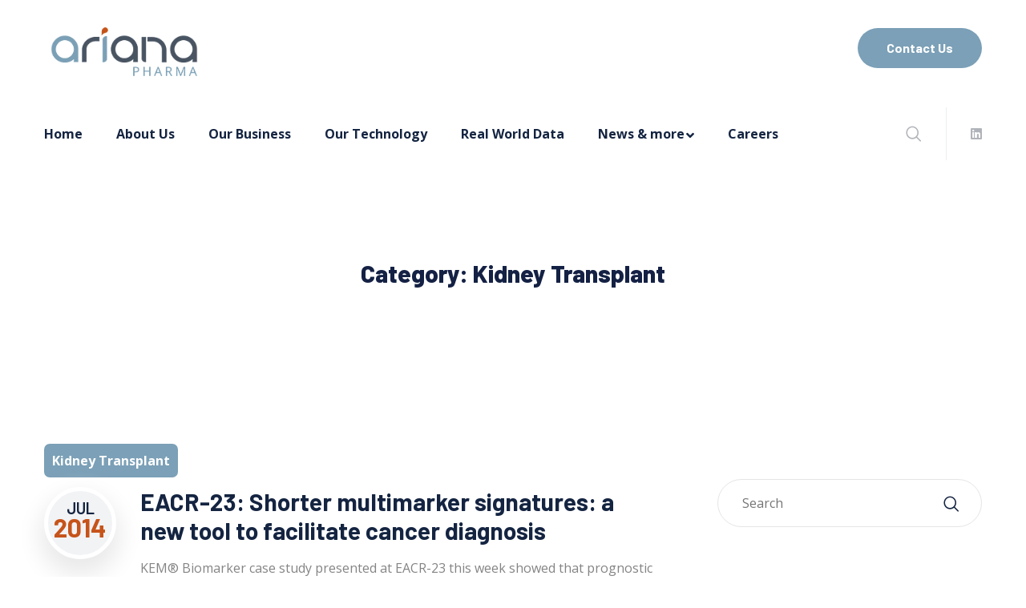

--- FILE ---
content_type: text/html; charset=UTF-8
request_url: https://www.arianapharma.com/category/kidney-transplant/
body_size: 17275
content:
<!doctype html>
<html lang="en-US" prefix="og: https://ogp.me/ns#">
<head>
	<meta charset="UTF-8">
	<meta http-equiv="X-UA-Compatible" content="IE=edge">
	<meta name="viewport" content="width=device-width, initial-scale=1.0">
	
<!-- Search Engine Optimization by Rank Math PRO - https://s.rankmath.com/home -->
<title>Kidney Transplant &#045; Ariana Pharma</title>
<meta name="robots" content="follow, index, max-snippet:-1, max-video-preview:-1, max-image-preview:large"/>
<link rel="canonical" href="https://www.arianapharma.com/category/kidney-transplant/" />
<meta property="og:locale" content="en_US" />
<meta property="og:type" content="article" />
<meta property="og:title" content="Kidney Transplant &#045; Ariana Pharma" />
<meta property="og:url" content="https://www.arianapharma.com/category/kidney-transplant/" />
<meta property="og:site_name" content="Ariana Pharma" />
<meta name="twitter:card" content="summary_large_image" />
<meta name="twitter:title" content="Kidney Transplant &#045; Ariana Pharma" />
<script type="application/ld+json" class="rank-math-schema-pro">{"@context":"https://schema.org","@graph":[{"@type":"Organization","@id":"https://www.arianapharma.com/#organization","name":"Ariana Pharma","url":"https://www.arianapharma.com","logo":{"@type":"ImageObject","@id":"https://www.arianapharma.com/#logo","url":"https://www.arianapharma.com/wp-content/uploads/2021/11/LogoBleu-e1637945670898.png","caption":"Ariana Pharma","inLanguage":"en-US","width":"250","height":"76"}},{"@type":"WebSite","@id":"https://www.arianapharma.com/#website","url":"https://www.arianapharma.com","name":"Ariana Pharma","publisher":{"@id":"https://www.arianapharma.com/#organization"},"inLanguage":"en-US"},{"@type":"CollectionPage","@id":"https://www.arianapharma.com/category/kidney-transplant/#webpage","url":"https://www.arianapharma.com/category/kidney-transplant/","name":"Kidney Transplant &#045; Ariana Pharma","isPartOf":{"@id":"https://www.arianapharma.com/#website"},"inLanguage":"en-US"}]}</script>
<!-- /Rank Math WordPress SEO plugin -->

<link rel='dns-prefetch' href='//fonts.googleapis.com' />
<link rel="alternate" type="application/rss+xml" title="Ariana Pharma &raquo; Feed" href="https://www.arianapharma.com/feed/" />
<link rel="alternate" type="application/rss+xml" title="Ariana Pharma &raquo; Comments Feed" href="https://www.arianapharma.com/comments/feed/" />
<link rel="alternate" type="application/rss+xml" title="Ariana Pharma &raquo; Kidney Transplant Category Feed" href="https://www.arianapharma.com/category/kidney-transplant/feed/" />
		<!-- This site uses the Google Analytics by MonsterInsights plugin v8.25.0 - Using Analytics tracking - https://www.monsterinsights.com/ -->
							<script src="//www.googletagmanager.com/gtag/js?id=G-D7L02GVKNC"  data-cfasync="false" data-wpfc-render="false" async></script>
			<script data-cfasync="false" data-wpfc-render="false">
				var mi_version = '8.25.0';
				var mi_track_user = true;
				var mi_no_track_reason = '';
								var MonsterInsightsDefaultLocations = {"page_location":"https:\/\/www.arianapharma.com\/category\/kidney-transplant\/"};
				if ( typeof MonsterInsightsPrivacyGuardFilter === 'function' ) {
					var MonsterInsightsLocations = (typeof MonsterInsightsExcludeQuery === 'object') ? MonsterInsightsPrivacyGuardFilter( MonsterInsightsExcludeQuery ) : MonsterInsightsPrivacyGuardFilter( MonsterInsightsDefaultLocations );
				} else {
					var MonsterInsightsLocations = (typeof MonsterInsightsExcludeQuery === 'object') ? MonsterInsightsExcludeQuery : MonsterInsightsDefaultLocations;
				}

								var disableStrs = [
										'ga-disable-G-D7L02GVKNC',
									];

				/* Function to detect opted out users */
				function __gtagTrackerIsOptedOut() {
					for (var index = 0; index < disableStrs.length; index++) {
						if (document.cookie.indexOf(disableStrs[index] + '=true') > -1) {
							return true;
						}
					}

					return false;
				}

				/* Disable tracking if the opt-out cookie exists. */
				if (__gtagTrackerIsOptedOut()) {
					for (var index = 0; index < disableStrs.length; index++) {
						window[disableStrs[index]] = true;
					}
				}

				/* Opt-out function */
				function __gtagTrackerOptout() {
					for (var index = 0; index < disableStrs.length; index++) {
						document.cookie = disableStrs[index] + '=true; expires=Thu, 31 Dec 2099 23:59:59 UTC; path=/';
						window[disableStrs[index]] = true;
					}
				}

				if ('undefined' === typeof gaOptout) {
					function gaOptout() {
						__gtagTrackerOptout();
					}
				}
								window.dataLayer = window.dataLayer || [];

				window.MonsterInsightsDualTracker = {
					helpers: {},
					trackers: {},
				};
				if (mi_track_user) {
					function __gtagDataLayer() {
						dataLayer.push(arguments);
					}

					function __gtagTracker(type, name, parameters) {
						if (!parameters) {
							parameters = {};
						}

						if (parameters.send_to) {
							__gtagDataLayer.apply(null, arguments);
							return;
						}

						if (type === 'event') {
														parameters.send_to = monsterinsights_frontend.v4_id;
							var hookName = name;
							if (typeof parameters['event_category'] !== 'undefined') {
								hookName = parameters['event_category'] + ':' + name;
							}

							if (typeof MonsterInsightsDualTracker.trackers[hookName] !== 'undefined') {
								MonsterInsightsDualTracker.trackers[hookName](parameters);
							} else {
								__gtagDataLayer('event', name, parameters);
							}
							
						} else {
							__gtagDataLayer.apply(null, arguments);
						}
					}

					__gtagTracker('js', new Date());
					__gtagTracker('set', {
						'developer_id.dZGIzZG': true,
											});
					if ( MonsterInsightsLocations.page_location ) {
						__gtagTracker('set', MonsterInsightsLocations);
					}
										__gtagTracker('config', 'G-D7L02GVKNC', {"forceSSL":"true","link_attribution":"true"} );
															window.gtag = __gtagTracker;										(function () {
						/* https://developers.google.com/analytics/devguides/collection/analyticsjs/ */
						/* ga and __gaTracker compatibility shim. */
						var noopfn = function () {
							return null;
						};
						var newtracker = function () {
							return new Tracker();
						};
						var Tracker = function () {
							return null;
						};
						var p = Tracker.prototype;
						p.get = noopfn;
						p.set = noopfn;
						p.send = function () {
							var args = Array.prototype.slice.call(arguments);
							args.unshift('send');
							__gaTracker.apply(null, args);
						};
						var __gaTracker = function () {
							var len = arguments.length;
							if (len === 0) {
								return;
							}
							var f = arguments[len - 1];
							if (typeof f !== 'object' || f === null || typeof f.hitCallback !== 'function') {
								if ('send' === arguments[0]) {
									var hitConverted, hitObject = false, action;
									if ('event' === arguments[1]) {
										if ('undefined' !== typeof arguments[3]) {
											hitObject = {
												'eventAction': arguments[3],
												'eventCategory': arguments[2],
												'eventLabel': arguments[4],
												'value': arguments[5] ? arguments[5] : 1,
											}
										}
									}
									if ('pageview' === arguments[1]) {
										if ('undefined' !== typeof arguments[2]) {
											hitObject = {
												'eventAction': 'page_view',
												'page_path': arguments[2],
											}
										}
									}
									if (typeof arguments[2] === 'object') {
										hitObject = arguments[2];
									}
									if (typeof arguments[5] === 'object') {
										Object.assign(hitObject, arguments[5]);
									}
									if ('undefined' !== typeof arguments[1].hitType) {
										hitObject = arguments[1];
										if ('pageview' === hitObject.hitType) {
											hitObject.eventAction = 'page_view';
										}
									}
									if (hitObject) {
										action = 'timing' === arguments[1].hitType ? 'timing_complete' : hitObject.eventAction;
										hitConverted = mapArgs(hitObject);
										__gtagTracker('event', action, hitConverted);
									}
								}
								return;
							}

							function mapArgs(args) {
								var arg, hit = {};
								var gaMap = {
									'eventCategory': 'event_category',
									'eventAction': 'event_action',
									'eventLabel': 'event_label',
									'eventValue': 'event_value',
									'nonInteraction': 'non_interaction',
									'timingCategory': 'event_category',
									'timingVar': 'name',
									'timingValue': 'value',
									'timingLabel': 'event_label',
									'page': 'page_path',
									'location': 'page_location',
									'title': 'page_title',
									'referrer' : 'page_referrer',
								};
								for (arg in args) {
																		if (!(!args.hasOwnProperty(arg) || !gaMap.hasOwnProperty(arg))) {
										hit[gaMap[arg]] = args[arg];
									} else {
										hit[arg] = args[arg];
									}
								}
								return hit;
							}

							try {
								f.hitCallback();
							} catch (ex) {
							}
						};
						__gaTracker.create = newtracker;
						__gaTracker.getByName = newtracker;
						__gaTracker.getAll = function () {
							return [];
						};
						__gaTracker.remove = noopfn;
						__gaTracker.loaded = true;
						window['__gaTracker'] = __gaTracker;
					})();
									} else {
										console.log("");
					(function () {
						function __gtagTracker() {
							return null;
						}

						window['__gtagTracker'] = __gtagTracker;
						window['gtag'] = __gtagTracker;
					})();
									}
			</script>
				<!-- / Google Analytics by MonsterInsights -->
		<script>
window._wpemojiSettings = {"baseUrl":"https:\/\/s.w.org\/images\/core\/emoji\/15.0.3\/72x72\/","ext":".png","svgUrl":"https:\/\/s.w.org\/images\/core\/emoji\/15.0.3\/svg\/","svgExt":".svg","source":{"concatemoji":"https:\/\/www.arianapharma.com\/wp-includes\/js\/wp-emoji-release.min.js?ver=6.5"}};
/*! This file is auto-generated */
!function(i,n){var o,s,e;function c(e){try{var t={supportTests:e,timestamp:(new Date).valueOf()};sessionStorage.setItem(o,JSON.stringify(t))}catch(e){}}function p(e,t,n){e.clearRect(0,0,e.canvas.width,e.canvas.height),e.fillText(t,0,0);var t=new Uint32Array(e.getImageData(0,0,e.canvas.width,e.canvas.height).data),r=(e.clearRect(0,0,e.canvas.width,e.canvas.height),e.fillText(n,0,0),new Uint32Array(e.getImageData(0,0,e.canvas.width,e.canvas.height).data));return t.every(function(e,t){return e===r[t]})}function u(e,t,n){switch(t){case"flag":return n(e,"\ud83c\udff3\ufe0f\u200d\u26a7\ufe0f","\ud83c\udff3\ufe0f\u200b\u26a7\ufe0f")?!1:!n(e,"\ud83c\uddfa\ud83c\uddf3","\ud83c\uddfa\u200b\ud83c\uddf3")&&!n(e,"\ud83c\udff4\udb40\udc67\udb40\udc62\udb40\udc65\udb40\udc6e\udb40\udc67\udb40\udc7f","\ud83c\udff4\u200b\udb40\udc67\u200b\udb40\udc62\u200b\udb40\udc65\u200b\udb40\udc6e\u200b\udb40\udc67\u200b\udb40\udc7f");case"emoji":return!n(e,"\ud83d\udc26\u200d\u2b1b","\ud83d\udc26\u200b\u2b1b")}return!1}function f(e,t,n){var r="undefined"!=typeof WorkerGlobalScope&&self instanceof WorkerGlobalScope?new OffscreenCanvas(300,150):i.createElement("canvas"),a=r.getContext("2d",{willReadFrequently:!0}),o=(a.textBaseline="top",a.font="600 32px Arial",{});return e.forEach(function(e){o[e]=t(a,e,n)}),o}function t(e){var t=i.createElement("script");t.src=e,t.defer=!0,i.head.appendChild(t)}"undefined"!=typeof Promise&&(o="wpEmojiSettingsSupports",s=["flag","emoji"],n.supports={everything:!0,everythingExceptFlag:!0},e=new Promise(function(e){i.addEventListener("DOMContentLoaded",e,{once:!0})}),new Promise(function(t){var n=function(){try{var e=JSON.parse(sessionStorage.getItem(o));if("object"==typeof e&&"number"==typeof e.timestamp&&(new Date).valueOf()<e.timestamp+604800&&"object"==typeof e.supportTests)return e.supportTests}catch(e){}return null}();if(!n){if("undefined"!=typeof Worker&&"undefined"!=typeof OffscreenCanvas&&"undefined"!=typeof URL&&URL.createObjectURL&&"undefined"!=typeof Blob)try{var e="postMessage("+f.toString()+"("+[JSON.stringify(s),u.toString(),p.toString()].join(",")+"));",r=new Blob([e],{type:"text/javascript"}),a=new Worker(URL.createObjectURL(r),{name:"wpTestEmojiSupports"});return void(a.onmessage=function(e){c(n=e.data),a.terminate(),t(n)})}catch(e){}c(n=f(s,u,p))}t(n)}).then(function(e){for(var t in e)n.supports[t]=e[t],n.supports.everything=n.supports.everything&&n.supports[t],"flag"!==t&&(n.supports.everythingExceptFlag=n.supports.everythingExceptFlag&&n.supports[t]);n.supports.everythingExceptFlag=n.supports.everythingExceptFlag&&!n.supports.flag,n.DOMReady=!1,n.readyCallback=function(){n.DOMReady=!0}}).then(function(){return e}).then(function(){var e;n.supports.everything||(n.readyCallback(),(e=n.source||{}).concatemoji?t(e.concatemoji):e.wpemoji&&e.twemoji&&(t(e.twemoji),t(e.wpemoji)))}))}((window,document),window._wpemojiSettings);
</script>
<link rel='stylesheet' id='laborex-google-fonts-css' href='https://fonts.googleapis.com/css?display=swap&#038;family=Barlow:300,400,400i,500,500i,600,600i,700,700i,800,800i,900,900i%7COpen%20Sans:300,400,400i,500,500i,600,600i,700,700i,800,800i,900,900i&#038;subset=latin,cyrillic-ext,latin-ext,cyrillic,greek-ext,greek,vietnamese' media='all' />
<style id='wp-emoji-styles-inline-css'>

	img.wp-smiley, img.emoji {
		display: inline !important;
		border: none !important;
		box-shadow: none !important;
		height: 1em !important;
		width: 1em !important;
		margin: 0 0.07em !important;
		vertical-align: -0.1em !important;
		background: none !important;
		padding: 0 !important;
	}
</style>
<link rel='stylesheet' id='wp-block-library-css' href='https://www.arianapharma.com/wp-includes/css/dist/block-library/style.min.css?ver=6.5' media='all' />
<style id='classic-theme-styles-inline-css'>
/*! This file is auto-generated */
.wp-block-button__link{color:#fff;background-color:#32373c;border-radius:9999px;box-shadow:none;text-decoration:none;padding:calc(.667em + 2px) calc(1.333em + 2px);font-size:1.125em}.wp-block-file__button{background:#32373c;color:#fff;text-decoration:none}
</style>
<style id='global-styles-inline-css'>
body{--wp--preset--color--black: #000000;--wp--preset--color--cyan-bluish-gray: #abb8c3;--wp--preset--color--white: #ffffff;--wp--preset--color--pale-pink: #f78da7;--wp--preset--color--vivid-red: #cf2e2e;--wp--preset--color--luminous-vivid-orange: #ff6900;--wp--preset--color--luminous-vivid-amber: #fcb900;--wp--preset--color--light-green-cyan: #7bdcb5;--wp--preset--color--vivid-green-cyan: #00d084;--wp--preset--color--pale-cyan-blue: #8ed1fc;--wp--preset--color--vivid-cyan-blue: #0693e3;--wp--preset--color--vivid-purple: #9b51e0;--wp--preset--gradient--vivid-cyan-blue-to-vivid-purple: linear-gradient(135deg,rgba(6,147,227,1) 0%,rgb(155,81,224) 100%);--wp--preset--gradient--light-green-cyan-to-vivid-green-cyan: linear-gradient(135deg,rgb(122,220,180) 0%,rgb(0,208,130) 100%);--wp--preset--gradient--luminous-vivid-amber-to-luminous-vivid-orange: linear-gradient(135deg,rgba(252,185,0,1) 0%,rgba(255,105,0,1) 100%);--wp--preset--gradient--luminous-vivid-orange-to-vivid-red: linear-gradient(135deg,rgba(255,105,0,1) 0%,rgb(207,46,46) 100%);--wp--preset--gradient--very-light-gray-to-cyan-bluish-gray: linear-gradient(135deg,rgb(238,238,238) 0%,rgb(169,184,195) 100%);--wp--preset--gradient--cool-to-warm-spectrum: linear-gradient(135deg,rgb(74,234,220) 0%,rgb(151,120,209) 20%,rgb(207,42,186) 40%,rgb(238,44,130) 60%,rgb(251,105,98) 80%,rgb(254,248,76) 100%);--wp--preset--gradient--blush-light-purple: linear-gradient(135deg,rgb(255,206,236) 0%,rgb(152,150,240) 100%);--wp--preset--gradient--blush-bordeaux: linear-gradient(135deg,rgb(254,205,165) 0%,rgb(254,45,45) 50%,rgb(107,0,62) 100%);--wp--preset--gradient--luminous-dusk: linear-gradient(135deg,rgb(255,203,112) 0%,rgb(199,81,192) 50%,rgb(65,88,208) 100%);--wp--preset--gradient--pale-ocean: linear-gradient(135deg,rgb(255,245,203) 0%,rgb(182,227,212) 50%,rgb(51,167,181) 100%);--wp--preset--gradient--electric-grass: linear-gradient(135deg,rgb(202,248,128) 0%,rgb(113,206,126) 100%);--wp--preset--gradient--midnight: linear-gradient(135deg,rgb(2,3,129) 0%,rgb(40,116,252) 100%);--wp--preset--font-size--small: 13px;--wp--preset--font-size--medium: 20px;--wp--preset--font-size--large: 36px;--wp--preset--font-size--x-large: 42px;--wp--preset--spacing--20: 0.44rem;--wp--preset--spacing--30: 0.67rem;--wp--preset--spacing--40: 1rem;--wp--preset--spacing--50: 1.5rem;--wp--preset--spacing--60: 2.25rem;--wp--preset--spacing--70: 3.38rem;--wp--preset--spacing--80: 5.06rem;--wp--preset--shadow--natural: 6px 6px 9px rgba(0, 0, 0, 0.2);--wp--preset--shadow--deep: 12px 12px 50px rgba(0, 0, 0, 0.4);--wp--preset--shadow--sharp: 6px 6px 0px rgba(0, 0, 0, 0.2);--wp--preset--shadow--outlined: 6px 6px 0px -3px rgba(255, 255, 255, 1), 6px 6px rgba(0, 0, 0, 1);--wp--preset--shadow--crisp: 6px 6px 0px rgba(0, 0, 0, 1);}:where(.is-layout-flex){gap: 0.5em;}:where(.is-layout-grid){gap: 0.5em;}body .is-layout-flow > .alignleft{float: left;margin-inline-start: 0;margin-inline-end: 2em;}body .is-layout-flow > .alignright{float: right;margin-inline-start: 2em;margin-inline-end: 0;}body .is-layout-flow > .aligncenter{margin-left: auto !important;margin-right: auto !important;}body .is-layout-constrained > .alignleft{float: left;margin-inline-start: 0;margin-inline-end: 2em;}body .is-layout-constrained > .alignright{float: right;margin-inline-start: 2em;margin-inline-end: 0;}body .is-layout-constrained > .aligncenter{margin-left: auto !important;margin-right: auto !important;}body .is-layout-constrained > :where(:not(.alignleft):not(.alignright):not(.alignfull)){max-width: var(--wp--style--global--content-size);margin-left: auto !important;margin-right: auto !important;}body .is-layout-constrained > .alignwide{max-width: var(--wp--style--global--wide-size);}body .is-layout-flex{display: flex;}body .is-layout-flex{flex-wrap: wrap;align-items: center;}body .is-layout-flex > *{margin: 0;}body .is-layout-grid{display: grid;}body .is-layout-grid > *{margin: 0;}:where(.wp-block-columns.is-layout-flex){gap: 2em;}:where(.wp-block-columns.is-layout-grid){gap: 2em;}:where(.wp-block-post-template.is-layout-flex){gap: 1.25em;}:where(.wp-block-post-template.is-layout-grid){gap: 1.25em;}.has-black-color{color: var(--wp--preset--color--black) !important;}.has-cyan-bluish-gray-color{color: var(--wp--preset--color--cyan-bluish-gray) !important;}.has-white-color{color: var(--wp--preset--color--white) !important;}.has-pale-pink-color{color: var(--wp--preset--color--pale-pink) !important;}.has-vivid-red-color{color: var(--wp--preset--color--vivid-red) !important;}.has-luminous-vivid-orange-color{color: var(--wp--preset--color--luminous-vivid-orange) !important;}.has-luminous-vivid-amber-color{color: var(--wp--preset--color--luminous-vivid-amber) !important;}.has-light-green-cyan-color{color: var(--wp--preset--color--light-green-cyan) !important;}.has-vivid-green-cyan-color{color: var(--wp--preset--color--vivid-green-cyan) !important;}.has-pale-cyan-blue-color{color: var(--wp--preset--color--pale-cyan-blue) !important;}.has-vivid-cyan-blue-color{color: var(--wp--preset--color--vivid-cyan-blue) !important;}.has-vivid-purple-color{color: var(--wp--preset--color--vivid-purple) !important;}.has-black-background-color{background-color: var(--wp--preset--color--black) !important;}.has-cyan-bluish-gray-background-color{background-color: var(--wp--preset--color--cyan-bluish-gray) !important;}.has-white-background-color{background-color: var(--wp--preset--color--white) !important;}.has-pale-pink-background-color{background-color: var(--wp--preset--color--pale-pink) !important;}.has-vivid-red-background-color{background-color: var(--wp--preset--color--vivid-red) !important;}.has-luminous-vivid-orange-background-color{background-color: var(--wp--preset--color--luminous-vivid-orange) !important;}.has-luminous-vivid-amber-background-color{background-color: var(--wp--preset--color--luminous-vivid-amber) !important;}.has-light-green-cyan-background-color{background-color: var(--wp--preset--color--light-green-cyan) !important;}.has-vivid-green-cyan-background-color{background-color: var(--wp--preset--color--vivid-green-cyan) !important;}.has-pale-cyan-blue-background-color{background-color: var(--wp--preset--color--pale-cyan-blue) !important;}.has-vivid-cyan-blue-background-color{background-color: var(--wp--preset--color--vivid-cyan-blue) !important;}.has-vivid-purple-background-color{background-color: var(--wp--preset--color--vivid-purple) !important;}.has-black-border-color{border-color: var(--wp--preset--color--black) !important;}.has-cyan-bluish-gray-border-color{border-color: var(--wp--preset--color--cyan-bluish-gray) !important;}.has-white-border-color{border-color: var(--wp--preset--color--white) !important;}.has-pale-pink-border-color{border-color: var(--wp--preset--color--pale-pink) !important;}.has-vivid-red-border-color{border-color: var(--wp--preset--color--vivid-red) !important;}.has-luminous-vivid-orange-border-color{border-color: var(--wp--preset--color--luminous-vivid-orange) !important;}.has-luminous-vivid-amber-border-color{border-color: var(--wp--preset--color--luminous-vivid-amber) !important;}.has-light-green-cyan-border-color{border-color: var(--wp--preset--color--light-green-cyan) !important;}.has-vivid-green-cyan-border-color{border-color: var(--wp--preset--color--vivid-green-cyan) !important;}.has-pale-cyan-blue-border-color{border-color: var(--wp--preset--color--pale-cyan-blue) !important;}.has-vivid-cyan-blue-border-color{border-color: var(--wp--preset--color--vivid-cyan-blue) !important;}.has-vivid-purple-border-color{border-color: var(--wp--preset--color--vivid-purple) !important;}.has-vivid-cyan-blue-to-vivid-purple-gradient-background{background: var(--wp--preset--gradient--vivid-cyan-blue-to-vivid-purple) !important;}.has-light-green-cyan-to-vivid-green-cyan-gradient-background{background: var(--wp--preset--gradient--light-green-cyan-to-vivid-green-cyan) !important;}.has-luminous-vivid-amber-to-luminous-vivid-orange-gradient-background{background: var(--wp--preset--gradient--luminous-vivid-amber-to-luminous-vivid-orange) !important;}.has-luminous-vivid-orange-to-vivid-red-gradient-background{background: var(--wp--preset--gradient--luminous-vivid-orange-to-vivid-red) !important;}.has-very-light-gray-to-cyan-bluish-gray-gradient-background{background: var(--wp--preset--gradient--very-light-gray-to-cyan-bluish-gray) !important;}.has-cool-to-warm-spectrum-gradient-background{background: var(--wp--preset--gradient--cool-to-warm-spectrum) !important;}.has-blush-light-purple-gradient-background{background: var(--wp--preset--gradient--blush-light-purple) !important;}.has-blush-bordeaux-gradient-background{background: var(--wp--preset--gradient--blush-bordeaux) !important;}.has-luminous-dusk-gradient-background{background: var(--wp--preset--gradient--luminous-dusk) !important;}.has-pale-ocean-gradient-background{background: var(--wp--preset--gradient--pale-ocean) !important;}.has-electric-grass-gradient-background{background: var(--wp--preset--gradient--electric-grass) !important;}.has-midnight-gradient-background{background: var(--wp--preset--gradient--midnight) !important;}.has-small-font-size{font-size: var(--wp--preset--font-size--small) !important;}.has-medium-font-size{font-size: var(--wp--preset--font-size--medium) !important;}.has-large-font-size{font-size: var(--wp--preset--font-size--large) !important;}.has-x-large-font-size{font-size: var(--wp--preset--font-size--x-large) !important;}
.wp-block-navigation a:where(:not(.wp-element-button)){color: inherit;}
:where(.wp-block-post-template.is-layout-flex){gap: 1.25em;}:where(.wp-block-post-template.is-layout-grid){gap: 1.25em;}
:where(.wp-block-columns.is-layout-flex){gap: 2em;}:where(.wp-block-columns.is-layout-grid){gap: 2em;}
.wp-block-pullquote{font-size: 1.5em;line-height: 1.6;}
</style>
<link rel='stylesheet' id='redux-extendify-styles-css' href='https://www.arianapharma.com/wp-content/plugins/redux-framework/redux-core/assets/css/extendify-utilities.css?ver=4.4.15' media='all' />
<link rel='stylesheet' id='contact-form-7-css' href='https://www.arianapharma.com/wp-content/plugins/contact-form-7/includes/css/styles.css?ver=5.5.3' media='all' />
<link rel='stylesheet' id='font-awesome-all-css' href='https://www.arianapharma.com/wp-content/themes/laborex/assets/css/font-awesome-all.css?ver=1769420728' media='all' />
<link rel='stylesheet' id='flaticon-css' href='https://www.arianapharma.com/wp-content/themes/laborex/assets/css/flaticon.css?ver=1' media='all' />
<link rel='stylesheet' id='owl-css' href='https://www.arianapharma.com/wp-content/themes/laborex/assets/css/owl.css?ver=1' media='all' />
<link rel='stylesheet' id='bootstrap-css' href='https://www.arianapharma.com/wp-content/themes/laborex/assets/css/bootstrap.css?ver=1769420728' media='all' />
<link rel='stylesheet' id='jquery-fancybox-css' href='https://www.arianapharma.com/wp-content/themes/laborex/assets/css/jquery.fancybox.min.css?ver=1' media='all' />
<link rel='stylesheet' id='animate-css' href='https://www.arianapharma.com/wp-content/themes/laborex/assets/css/animate.css?ver=1' media='all' />
<link rel='stylesheet' id='nice-select-css' href='https://www.arianapharma.com/wp-content/themes/laborex/assets/css/nice-select.css?ver=1' media='all' />
<link rel='stylesheet' id='laborex-news-section-css' href='https://www.arianapharma.com/wp-content/themes/laborex/assets/css/news-section.css?ver=1769420728' media='all' />
<link rel='stylesheet' id='laborex-blog-page-css' href='https://www.arianapharma.com/wp-content/themes/laborex/assets/css/blog-page.css?ver=1769420728' media='all' />
<link rel='stylesheet' id='laborex-error-section-css' href='https://www.arianapharma.com/wp-content/themes/laborex/assets/css/error-section.css?ver=1769420728' media='all' />
<link rel='stylesheet' id='laborex-color-css' href='https://www.arianapharma.com/wp-content/themes/laborex/assets/css/color.css?ver=1769420728' media='all' />
<link rel='stylesheet' id='laborex-style-css' href='https://www.arianapharma.com/wp-content/themes/laborex/assets/css/style.css?ver=1769420728' media='all' />
<link rel='stylesheet' id='laborex-event-details-css' href='https://www.arianapharma.com/wp-content/themes/laborex/assets/css/event-details.css?ver=1769420728' media='all' />
<link rel='stylesheet' id='leborex-main-css' href='https://www.arianapharma.com/wp-content/themes/laborex/style.css?ver=1769420728' media='all' />
<link rel='stylesheet' id='laborex-responsive-css' href='https://www.arianapharma.com/wp-content/themes/laborex/assets/css/responsive.css?ver=1769420728' media='all' />
<link rel='stylesheet' id='laborex-theme-style-css' href='https://www.arianapharma.com/wp-content/themes/laborex/assets/css/theme-style.css?ver=1769420728' media='all' />
<style id='laborex-theme-style-inline-css'>

/* template-color */

.scroll-top{
  border: 2px dashed #7BA0B7;
  color: #7BA0B7;
}

.preloader-close{
	color: #7BA0B7;
}

.theme-btn-one{
	background: #7BA0B7;
}

.main-header .header-upper .info-box li a:hover{
	color: #7BA0B7;
}

.main-header .header-upper .info-box li i{
  color: #7BA0B7;
}

.search-popup .search-form fieldset input[type="submit"]{
	background: #7BA0B7;
}

.search-popup .recent-searches li a:hover{
	border-color: #7BA0B7;
	background: #7BA0B7;
}

.main-menu .navigation > li.current > a,
.main-menu .navigation > li:hover > a{
  color: #7BA0B7;
}

.main-header .search-btn button:hover{
  color: #7BA0B7;
}

.main-header .social-links li a:hover{
  color: #7BA0B7;
}

.main-menu .navigation > li > ul,
.main-menu .navigation > li > .megamenu{
	border-top: 3px solid #7BA0B7;
}

.main-menu .navigation > li > ul > li > ul{
	border-top: 3px solid #7BA0B7;
}

.main-menu .navigation > li > ul > li > a:hover,
.main-menu .navigation > li > .megamenu li > a:hover{
	color: #7BA0B7;
}

.main-menu .navigation > li > ul > li > ul > li > a:hover{
  color: #7BA0B7;
}

.search-popup .close-search:hover{
	color: #7BA0B7;
}

.banner-btn:before{
	background: #7BA0B7;
}

.banner-btn:hover{
	border-color: #7BA0B7;
}

.sec-title h6{
	color: #7BA0B7;
}

.banner-section .bg-layer{
	background-color: #FFFFFF;
}

.service-block-one .inner-box .icon-box{
	color: #7BA0B7;
}

.theme-btn-two:hover{
	background: #7BA0B7;
}

.service-block-one .inner-box h4 a:hover{
  color: #7BA0B7;
}

.service-block-one .inner-box:before{
	background: #7BA0B7;
}

.service-block-one .inner-box .theme-btn-two:hover{
  color: #7BA0B7 !important;
}

.list-style-one li:before{
	color: #7BA0B7;
}

.image_block_1 .image-box .text{
	background-color: #FFFFFF;
}

.video-section{
	background-color: #FFFFFF;
}

.video-section .video-btn a{
	color: #7BA0B7;
}

.research-block-one .inner-box .other-option li a:hover{
	background: #7BA0B7;
	border-color: #7BA0B7;
}

.social-style-one li a:hover{
	background: #7BA0B7;
}

.team-block-one .inner-box .lower-content h4 a:hover{
  color: #7BA0B7;
}

.content_block_3 .content-box .rating li{
	color: #ffab01;
}

.content_block_3 .content-box .author-box .designation{
	color: #7BA0B7;
}

.testimonial-section .owl-nav .owl-prev:hover,
.testimonial-section .owl-nav .owl-next:hover{
  color: #7BA0B7;
}

.bg-color-2{
	background: #FFFFFF;
}

.counter-block-one .inner-box .text .bar-inner{
	background: #7BA0B7;
}

.event-block-one .inner-box h4 a:hover{
  color: #7BA0B7;
}

.event-block-one .inner-box .post-date h3{
	color: #7BA0B7;
}

.event-block-one .inner-box .info li i{
	color: #7BA0B7;
}

.news-block-one .inner-box .lower-content .post-date h3{
	color: #7BA0B7;
}

.news-block-one .inner-box .lower-content h4 a:hover{
	color: #7BA0B7;
}

.news-block-one .inner-box .lower-content .post-info a:hover{
  color: #7BA0B7;
}

.news-section .owl-nav .owl-prev:hover,
.news-section .owl-nav .owl-next:hover{
	color: #7BA0B7;
}

.content_block_4 .content-box{
	background: #FFFFFF;
}

.border-top-10{
	border-top: 10px solid #7BA0B7;
}

.content_block_4 .content-box form .form-group input[type='text'],
.content_block_4 .content-box form .form-group input[type='email'],
.content_block_4 .content-box form .form-group textarea{
	border: 1px solid #FFFFFF;
}

.footer-top .logo-widget .text .info li a:hover{
  color: #7BA0B7;
}

.footer-top .logo-widget .text .info li i{
	color: #7BA0B7;
}

.footer-top .post-widget .post h5 a:hover{
  color: #7BA0B7;
}

.footer-top .links-widget .links-list li a:hover{
  color: #7BA0B7;
}

.footer-top .links-widget .links-list li a:before{
	background: #7BA0B7;
}

.footer-top .subscribe-widget .widget-content .subscribe-form .form-group input:focus{
  border-color: #7BA0B7 !important;
}

.footer-top .subscribe-widget .widget-content .subscribe-form .form-group button{
	background: #7BA0B7;
}

.footer-bottom a:hover{
  color: #7BA0B7;
}

.header-top .text p i{
	color: #7BA0B7;
}

.header-upper-two .info-box li i{
	color: #7BA0B7;
}

.header-upper-two .info-box li p a:hover{
  color: #7BA0B7;
}

.sidebar-info-contents .content-inner .content-box .booking-form .form-group input:focus,
.sidebar-info-contents .content-inner .content-box .booking-form .form-group textarea:focus{
	border-color: #7BA0B7 !important;
}

.close-side-widget:hover{
  color: #7BA0B7;
}

.sidebar-info-contents .content-inner .contact-info ul li a:hover{
  color: #7BA0B7;
}

.sidebar-info-contents .content-inner .social-box li a:hover{
  background: #7BA0B7;
  border-color: #7BA0B7;
}

.main-header.style-two .menu-right-content li button:hover{
  color: #7BA0B7;
}

.banner-section.style-two .content-box .image-box .support-box a i{
	color: #7BA0B7;
}

.banner-section.style-two .content-box .image-box .shape .shape-1{
	background: #7BA0B7;
}

h4 a:hover{
  color: #7BA0B7;
}

.feature-block-one .inner-box .icon-box{
	color: #7BA0B7;
}

.feature-block-one .inner-box .icon-box:before{
	background: #7BA0B7;
}

.image_block_3 .image-box .text{
	background-color: #7BA0B7;
}

.content_block_1 .content-box .inner-box .single-item .icon-box{
	color: #7BA0B7;
}

.content_block_6 .content-box .inner-box .single-item .icon-box{
	color: #7BA0B7;
}


.content_block_6 .content-box .inner-box .single-item .icon-box:before{
	background: #7BA0B7;
}

.service-block-two .inner-box .lower-content .icon-box{
	background: #7BA0B7;
}

.team-style-two .owl-nav .owl-prev:hover,
.team-style-two .owl-nav .owl-next:hover{
	color: #7BA0B7;
}

.event-block-one .inner-box .image-box:before{
	background: #7BA0B7;
}

.content_block_5 .content-box form .form-group input:focus,
.content_block_5 .content-box form .form-group textarea:focus{
  border-color: #7BA0B7 !important;
}

.image_block_4 .image-box .text{
	background: #7BA0B7;
}

.content_block_1 .content-box .singl-block .single-item .icon-box{
	color: #7BA0B7;
}

.content_block_1 .content-box .singl-block .single-item .icon-box:before{
	background: #7BA0B7;
}

.service-block-three .inner-box .icon-box{
	color: #7BA0B7;
}

.service-block-three .inner-box:before{
	background: #7BA0B7;
}

.funfact-style-two{
	background-color: #06194b;
}

.counter-block-two .inner-box .icon-box{
	color: #7BA0B7;
}

.event-block-one .inner-box .link a:hover{
  background: #7BA0B7;
}

.team-block-two .inner-box .lower-content .inner .social-style-one li a:hover{
  border-color: #7BA0B7;
  background: #7BA0B7;
}

.main-header.style-four .menu-right-content li.search-btn button:hover{
  color: #7BA0B7;
}

.banner-section.style-four .image-box .image:before{
	background: #7BA0B7;
}

.service-style-four .tab-btns li .single-btn-box .icon-box{
	color: #7BA0B7;
}

.service-style-four .tab-btns li .single-btn-box:before{
	background: #7BA0B7;
}

.service-style-four .tab-btns li .single-btn-box:hover:after,
.service-style-four .tab-btns li.active-btn .single-btn-box:after{
	background: #7BA0B7;
}

.project-block-one .inner-box .content-box .view-btn a{
	color: #7BA0B7;
}

.project-block-one .inner-box .content-box .view-btn a:hover{
  background: #7BA0B7;
  border-color: #7BA0B7;
}

.news-block-two .inner-box .image-box .post-date h3{
	color: #7BA0B7;
}

.news-block-two .inner-box .image-box:before{
	background: #7BA0B7;
}

.news-block-two .inner-box .content-box .post-info li a:hover{
  color: #7BA0B7;
}

.news-style-two .owl-nav .owl-prev:hover,
.news-style-two .owl-nav .owl-next:hover{
	color: #7BA0B7;
}

.bg-color-3{
	background: #7BA0B7;
}

.banner-section.style-five .image-box .admin-box:before{
	background: #7BA0B7;
}

.research-block-two .inner-box .image-box h5{
	background: #7BA0B7;
}

.video-style-two .video-btn a{
	color: #7BA0B7;
}

.books-page-section .inner-content .inner-box:after{
	background: #7BA0B7;
}

.journal-section .tab-btn-box .tab-btns li.active-btn,
.journal-section .tab-btn-box .tab-btns li:hover{
  background: #7BA0B7;
  border-color: #7BA0B7;
}

.journal-section .tabs-box .single-item .odi-code p span{
	color: #7BA0B7;
}

.journal-section .tabs-box .single-item .download-option a{
	color: #7BA0B7;
	border: 1px solid #7BA0B7;
}

.journal-section .tabs-box .single-item .download-option a:hover{
	background: #7BA0B7;
}

.default-form .form-group input:focus,
.default-form .form-group textarea:focus{
  border-color: #7BA0B7 !important;
}

.future-member .sidebar-content .info-box ul li a:hover{
  color: #7BA0B7;
}

.question-form .form-group input:focus,
.question-form .form-group textarea:focus{
  border-color: #7BA0B7 !important;
}

.error-section .inner-box h1{
	color: #7BA0B7;
}

.team-details .content_block_2 .content-box .info li a:hover{
	color: #7BA0B7;
}

.education-block-one .inner-box h3{
	color: #7BA0B7;
}

.education-block-one .inner-box .dot-box:before{
	background: #7BA0B7;
}

.awards-section .inner-box .single-item h3{
	color: #7BA0B7;
}

.events-sidebar .speaker-info .info-list li i{
	color: #7BA0B7;
}

.gallery-page-section .filters .filter-tabs li.active,
.gallery-page-section .filters .filter-tabs li:hover{
  color: #7BA0B7;
}

.gallery-page-section .filters .filter-tabs li:before{
	background: #7BA0B7;
}
.pagination span.current,
.pagination span:hover,
.pagination a:hover,
.pagination a.current{
	background: #7BA0B7;
	border-color: #7BA0B7;
}

.blog-sidebar .search-widget .search-form .form-group input:focus{
  border-color: #7BA0B7 !important;
}

.blog-sidebar .search-widget .search-form .form-group input:focus + button,
.blog-sidebar .search-widget .search-form .form-group button:hover{
	color: #7BA0B7;
}

.blog-sidebar .category-widget .category-list li a:hover{
	color: #7BA0B7;
}

.blog-sidebar .category-widget .category-list li a:before{
	color: #7BA0B7;
}

.widget_recent_entries ul li a:hover,
.blog-sidebar .post-widget .post h5 a:hover{
  color: #7BA0B7;
}
.widget_tag_cloud a:hover,
.blog-sidebar .sidebar-widget .tags-list li a:hover{
  background: #7BA0B7;
  border-color: #7BA0B7;
}

.news-block-three .inner-box .lower-content .inner h3 a:hover{
	color: #7BA0B7;
}

.news-block-three .inner-box .lower-content .post-date h3{
	color: #7BA0B7;
}

.news-block-three .inner-box .lower-content .inner .post-info a:hover{
	color: #7BA0B7;
}

.blog-details-content .post-share-option .tags-list li a:hover{
  color: #7BA0B7;
}

.blog-details-content .post-share-option .social-links li:first-child a{
	background: #466ca9;
}

.blog-details-content .post-share-option .social-links li:nth-child(2) a{
  background: #dd4b39;
}

.blog-details-content .post-share-option .social-links li:last-child a{
  background: #55acee;
}

.blog-details-content .author-box .inner .social-links li a:hover{
  background: #7BA0B7;
  border-color: #7BA0B7;
}

.blog-details-content .comment-box .comment .comment-inner .reply-btn:hover{
  color: #7BA0B7;
}

.google-map-section .info-section .info-inner .single-info-box .icon-box{
	color: #7BA0B7;
}

.google-map-section .info-section .info-inner .single-info-box a:hover{
  color: #7BA0B7;
}

.menu-area .mobile-nav-toggler{
	background-color: #7BA0B7;
}

		
</style>
<script src="https://www.arianapharma.com/wp-content/plugins/google-analytics-for-wordpress/assets/js/frontend-gtag.min.js?ver=8.25.0" id="monsterinsights-frontend-script-js"></script>
<script data-cfasync="false" data-wpfc-render="false" id='monsterinsights-frontend-script-js-extra'>var monsterinsights_frontend = {"js_events_tracking":"true","download_extensions":"doc,pdf,ppt,zip,xls,docx,pptx,xlsx","inbound_paths":"[{\"path\":\"\\\/go\\\/\",\"label\":\"affiliate\"},{\"path\":\"\\\/recommend\\\/\",\"label\":\"affiliate\"}]","home_url":"https:\/\/www.arianapharma.com","hash_tracking":"false","v4_id":"G-D7L02GVKNC"};</script>
<script src="https://www.arianapharma.com/wp-includes/js/jquery/jquery.min.js?ver=3.7.1" id="jquery-core-js"></script>
<script src="https://www.arianapharma.com/wp-includes/js/jquery/jquery-migrate.min.js?ver=3.4.1" id="jquery-migrate-js"></script>
<link rel="https://api.w.org/" href="https://www.arianapharma.com/wp-json/" /><link rel="alternate" type="application/json" href="https://www.arianapharma.com/wp-json/wp/v2/categories/44" /><link rel="EditURI" type="application/rsd+xml" title="RSD" href="https://www.arianapharma.com/xmlrpc.php?rsd" />
<meta name="generator" content="WordPress 6.5" />
<meta name="generator" content="Redux 4.4.15" />		<script>
			document.documentElement.className = document.documentElement.className.replace( 'no-js', 'js' );
		</script>
				<style>
			.no-js img.lazyload { display: none; }
			figure.wp-block-image img.lazyloading { min-width: 150px; }
							.lazyload, .lazyloading { opacity: 0; }
				.lazyloaded {
					opacity: 1;
					transition: opacity 400ms;
					transition-delay: 0ms;
				}
					</style>
		<link rel="icon" href="https://www.arianapharma.com/wp-content/uploads/2023/11/favicon-70x68.png" sizes="32x32" />
<link rel="icon" href="https://www.arianapharma.com/wp-content/uploads/2023/11/favicon.png" sizes="192x192" />
<link rel="apple-touch-icon" href="https://www.arianapharma.com/wp-content/uploads/2023/11/favicon.png" />
<meta name="msapplication-TileImage" content="https://www.arianapharma.com/wp-content/uploads/2023/11/favicon.png" />
		<style id="wp-custom-css">
			.funfact-style-two{
	background-color: #485463;
}

.slide-item img{
	border-radius: 25px;
}

.footer-top .subscribe-widget .widget-content .subscribe-form .form-group button{
	background-color: #C6541A;
}

.journal-section .tabs-box .single-item .download-option a{
	color: #C6541A;
	border: 1px solid #C6541A;
}

.news-block-three .inner-box .lower-content .post-date h3{
	color: #C6541A;
}

.counter-block-two .inner-box h5{
	color: #7BA0B7;
}

.counter-block-two .inner-box .icon-box{
	color: #C6541A;
}



.category_name_above_post{
	background-color: #7BA0B7!important;
}

.sec-title h6::before, .sec-title h6::after{
	background-image: url("https://www.arianapharma.com/wp-content/uploads/2023/10/decor-2-b.png")!important;
}

#first-home-section .content-box
{
	background: none;
}

.news-block-one .inner-box .lower-content .post-date
{
	display: none;
}

.image_block_1 .image-box .text
{
	background-color:white;
}



.page-title:before{
	content: none;
}

.page-title .title h1 {
	font-size: 30px;
}

.elementor-column-gap-default>.elementor-column>.elementor-element-populated
{
	padding: 0px;
}
footer#footer h3.widget-title {
color: #ffffff; /* white */
}

.main-footer
{
	background-color: white;
}

.category_name_above_post
{
	background-color: #4d48ad;
	color: white;
	padding: 10px 10px;
	border-radius: 7px;
	font-size: 16px;
	font-weight: bold;
}

.elementor-3289 .elementor-element.elementor-element-59bed30 > .elementor-element-populated
{
	box-shadow: none !important;
}
.footer-top
{
	padding-top: 50px !important;
}

.sec-pad-2
{
	padding: 30px 0px;
}
@media only screen and (max-width: 1200px){
.main-header .logo-box {
    padding-right: unset;
	
	}
}
@media only screen and (max-width: 1024px)
{
	.info-box{
		display:none !important;
	}
	.header-upper.af_headerupper{
		position:absolute;
		height:auto;
	}
	.logo-box.pull-left.af_logocus {
    padding: unset;
		left: 90px;
    top: 10px;
}
	.logo-box.pull-left.af_logocus img {
    /* padding: unset; */
    width: 150px;
   
}
}
@media only screen and (max-width: 768px)
{
	.info-box{
		display:none !important;
	}
	.header-upper.af_headerupper{
		position:absolute;
		height:auto;
	}
	.logo-box.pull-left.af_logocus {
    padding: unset;
		left: 90px;
    top: 10px;
}
	.logo-box.pull-left.af_logocus img {
    /* padding: unset; */
    width: 150px;
   
}
}

.news-block-three .inner-box .image-box
{
width:300px;
}

.service-block-one .inner-box:before {
    background: #1d2327;
}

.purple-header-title
{
	color:#4D48AD;
	text-align:center;
	font-weight:bold;
	font-family:"Roboto";
	font-size:24px;
}



/***********Custom Css Af**********/
img.custom-logo.lazyloaded {
   
    height: auto !important;
}
.af_margin_man .inner {
    margin-bottom: 10px;
}
.aaf_home_ch_color .inner-box:before{
	background-color:darkgray !important;
}
.news-block-three .inner-box .lower-content .post-date h3 span {
    font-size: 20px;
    margin-top: 20px;
}	
.news-section.sec-pad  .news-block .post-info {display:none!important;}
.news-block-three .inner-box .lower-content .post-date h3 span { margin-top: 0px;}


.journal-section .tab-btn-box .tab-btns li.active-btn, .journal-section .tab-btn-box .tab-btns li:hover {
    background: #7BA0B7;
    border-color: #7BA0B7;
    display: none;
}


.page-title .title h1 {
    display: block;
    font-size: 30px;
    line-height: 58px;
    color: #142144;
    font-weight: 800;
}		</style>
		<style id="laborex_options-dynamic-css" title="dynamic-css" class="redux-options-output">.main-header.style-three .header-lower .pattern-layer{background-color:#ffffff;}.news-block-one .inner-box .lower-content .shape{background-color:transparent;}.footer-top .shape .shape-1{background-color:#ffffff;}.footer-top .shape .shape-2{background-color:#ffffff;}.tribe_events-single-breadcrumb{background-color:#8224e3;}</style></head>

<!-- page wrapper -->

<body class="archive category category-kidney-transplant category-44 wp-custom-logo  elementor-default elementor-kit-21">
		<div class="boxed_wrapper">
						<div id="search-popup" class="search-popup">
				<div class="close-search"><span>x</span></div>
				<div class="popup-inner">
					<div class="overlay-layer"></div>
					<div class="search-form">
						<form role="search" method="get" action="https://www.arianapharma.com/">
							<div class="form-group">
								<fieldset>
									<input type="search" class="form-control" id="search-form-697737b81217c" placeholder="Search Here..." value="" name="s" required="required" />
									<input type="submit" value="Search Now!" class="theme-btn style-four">
								</fieldset>
							</div>
						</form>
					</div>
				</div>
			</div>
				<!-- sidebar cart item -->
<div class="xs-sidebar-group info-group info-sidebar">
	<div class="xs-overlay xs-bg-black"></div>
	<div class="xs-sidebar-widget">
		<div class="sidebar-widget-container">
			<div class="widget-heading">
				<a href="#" class="close-side-widget"><i class="fal fa-times"></i></a>
			</div>
			<div class="sidebar-textwidget">
				<div class="sidebar-info-contents">
					<div class="content-inner">
						<div class="logo">
						<a href="https://www.arianapharma.com/" class="custom-logo-link" rel="home"><img width="250" height="76"   alt="Ariana Pharma" decoding="async" data-src="https://www.arianapharma.com/wp-content/uploads/2023/10/LogoBleu-e1637945670898.webp" class="custom-logo lazyload" src="[data-uri]" /><noscript><img width="250" height="76"   alt="Ariana Pharma" decoding="async" data-src="https://www.arianapharma.com/wp-content/uploads/2023/10/LogoBleu-e1637945670898.webp" class="custom-logo lazyload" src="[data-uri]" /><noscript><img width="250" height="76" src="https://www.arianapharma.com/wp-content/uploads/2023/10/LogoBleu-e1637945670898.webp" class="custom-logo" alt="Ariana Pharma" decoding="async" /></noscript></noscript></a>						</div>
						<div class="content-box">
							[contact-form-7 404 "Not Found"]						</div>
						<div class="contact-info">
							<h4></h4>
							<ul>
								<li></li>
								<li><a href="tel:"></a></li>
								<li><a href="mailto:"></a></li>
							</ul>
						</div>
						<ul class="social-box">
																																																		<li><a href="https://www.linkedin.com/company/ariana-pharma/"><i class="fab fa-linkedin"></i></a></li>
													</ul>
					</div>
				</div>
			</div>
		</div>
	</div>
</div>
<!-- END sidebar widget item -->
	
<header class="main-header style-one">
	<!-- header-upper -->

	<div class="header-upper af_headerupper">
		<div class="auto-container">
			<div class="upper-inner clearfix">
				<div class="logo-box pull-left af_logocus">
					<div class="bg-color"></div>
							<figure class="logo">
			<a href="https://www.arianapharma.com/" class="custom-logo-link" rel="home"><img width="250" height="76"   alt="Ariana Pharma" decoding="async" data-src="https://www.arianapharma.com/wp-content/uploads/2023/10/LogoBleu-e1637945670898.webp" class="custom-logo lazyload" src="[data-uri]" /><noscript><img width="250" height="76"   alt="Ariana Pharma" decoding="async" data-src="https://www.arianapharma.com/wp-content/uploads/2023/10/LogoBleu-e1637945670898.webp" class="custom-logo lazyload" src="[data-uri]" /><noscript><img width="250" height="76" src="https://www.arianapharma.com/wp-content/uploads/2023/10/LogoBleu-e1637945670898.webp" class="custom-logo" alt="Ariana Pharma" decoding="async" /></noscript></noscript></a>		</figure>
						</div>
				<ul class="info-box pull-right clearfix">
																					<li class="btn-box"><a href="/contact" class="theme-btn-one">Contact Us</a></li>
									</ul>
			</div>
		</div>
	</div>
	<!-- header-lower -->
	<div class="header-lower">
		<div class="auto-container">
			<div class="outer-box clearfix">
				<div class="menu-area pull-left clearfix">
					<!--Mobile Navigation Toggler-->
					<div class="mobile-nav-toggler">
						<i class="icon-bar"></i>
						<i class="icon-bar"></i>
						<i class="icon-bar"></i>
					</div>
							<nav class="main-menu navbar-expand-md navbar-light">
			<div class="collapse navbar-collapse show clearfix" id="navbarSupportedContent">
				<ul id="menu-main-menu" class="navigation clearfix"><li id="menu-item-12592" class="menu-item menu-item-type-post_type menu-item-object-page menu-item-home menu-item-12592"><a href="https://www.arianapharma.com/">Home</a></li>
<li id="menu-item-3801" class="menu-item menu-item-type-post_type menu-item-object-page menu-item-3801"><a href="https://www.arianapharma.com/about-us/">About Us</a></li>
<li id="menu-item-3493" class="menu-item menu-item-type-post_type menu-item-object-page menu-item-3493"><a href="https://www.arianapharma.com/our-business/">Our Business</a></li>
<li id="menu-item-3492" class="menu-item menu-item-type-post_type menu-item-object-page menu-item-3492"><a href="https://www.arianapharma.com/our-technology/">Our Technology</a></li>
<li id="menu-item-3489" class="menu-item menu-item-type-post_type menu-item-object-page menu-item-3489"><a href="https://www.arianapharma.com/real-world-data/">Real World Data</a></li>
<li id="menu-item-4696" class="menu-item menu-item-type-custom menu-item-object-custom menu-item-has-children menu-item-4696"><a href="#">News &#038; more</a>
<ul class="sub-menu">
	<li id="menu-item-3802" class="menu-item menu-item-type-post_type menu-item-object-page current_page_parent menu-item-3802"><a href="https://www.arianapharma.com/in-the-news/">In The News</a></li>
	<li id="menu-item-10773" class="menu-item menu-item-type-post_type menu-item-object-page menu-item-10773"><a href="https://www.arianapharma.com/casestudy/">Case study</a></li>
	<li id="menu-item-11019" class="menu-item menu-item-type-custom menu-item-object-custom menu-item-has-children menu-item-11019"><a href="#">Publications</a>
	<ul class="sub-menu">
		<li id="menu-item-4616" class="menu-item menu-item-type-post_type menu-item-object-page menu-item-4616"><a href="https://www.arianapharma.com/publications/">Publications &#038; Conferences</a></li>
		<li id="menu-item-11018" class="menu-item menu-item-type-post_type menu-item-object-page menu-item-11018"><a href="https://www.arianapharma.com/whitepaper-blog/">Whitepaper &#038; blog</a></li>
	</ul>
</li>
</ul>
</li>
<li id="menu-item-3803" class="menu-item menu-item-type-post_type menu-item-object-page menu-item-3803"><a href="https://www.arianapharma.com/careers/">Careers</a></li>
</ul>			</div>
		</nav>
						</div>
				<div class="menu-right-content pull-right clearfix">
											<div class="search-btn">
							<button type="button" class="search-toggler"><i class="icon-1"></i></button>
						</div>
																	<ul class="social-links clearfix">
																																																		<li><a href="https://www.linkedin.com/company/ariana-pharma/"><i class="fab fa-linkedin"></i></a></li>
													</ul>
										</div>
			</div>
		</div>
	</div>

	<!--sticky Header-->
			<div class="sticky-header">
			<div class="auto-container">
				<div class="outer-box clearfix">
					<div class="menu-area pull-left">
						<nav class="main-menu clearfix">
							<!--Keep This Empty / Menu will come through Javascript-->
						</nav>
					</div>
					<div class="menu-right-content pull-right clearfix">
						<div class="search-btn">
							<button type="button" class="search-toggler"><i class="icon-1"></i></button>
						</div>
						<ul class="social-links clearfix">
																																																		<li><a href="https://www.linkedin.com/company/ariana-pharma/"><i class="fab fa-linkedin"></i></a></li>
													</ul>
					</div>
				</div>
			</div>
		</div>
		</header>

		<!-- Mobile Menu  -->
		<div class="mobile-menu">
			<div class="menu-backdrop"></div>
			<div class="close-btn"><i class="fas fa-times"></i></div>
			<nav class="menu-box">
				<div class="nav-logo">
											<a href="https://www.arianapharma.com/"><img  alt="Logo" data-src="https://www.arianapharma.com/wp-content/uploads/2023/11/favicon.png" class="lazyload" src="[data-uri]"><noscript><img src="https://www.arianapharma.com/wp-content/uploads/2023/11/favicon.png" alt="Logo"></noscript></a>
									</div>
				<div class="menu-outer">
					<!--Here Menu Will Come Automatically Via Javascript / Same Menu as in Header-->
				</div>
									<div class="contact-info">
						<h4>Contact Info</h4>
<ul>
<li>58-60 Avenue de la Grande Armée,
75017, Paris, France</li>
<li><a href="tel:+33144371700">+33 1 44 37 17 00</a></li>
<li><a href="mailto:info@arianapharma.com">info@arianapharma.com</a></li>
</ul>					</div>
													<div class="social-links">
						<ul class="clearfix">
    <li><a href="#"><span class="fab fa-linkedin"></span></a></li>
</ul>					</div>
							</nav>
		</div><!-- End Mobile Menu -->
													<section class="page-title centred blog-breadcrumb  breadcrumb-class-with-header-one">
					<div class="auto-container">
						<div class="content-box">
							<!--<div class="shape"></div>-->
							<div class="title">
								<h1>Category: <span>Kidney Transplant</span></h1>
							</div>
															<!--<ul class="bread-crumb clearfix">
																	</ul>-->
													</div>
					</div>
				</section>
									
<div class="sidebar-page-container sec-pad-2">
	<div class="auto-container">
		<div class="row clearfix">
			<div class="col-lg-8 col-md-12 col-sm-12 content-side">
				<div class="blog-classic-content">
					<div class="news-block-three">
	<div style = "margin: 20px 0px">
		<span class = 'category_name_above_post'>Kidney Transplant </span>	</div>
	<div id="post-5402" class="post-5402 post type-post status-publish format-standard hentry category-kidney-transplant tag-graft-rejection tag-kidney tag-transplant">
		<div class="inner-box">
						<div class="lower-content">
								<div class="post-date">
					<h3><span>Jul</span>2014</h3>
				</div>
				<div class="inner">
					<h3><a href="https://www.arianapharma.com/eacr-23-shorter-multimarker-signatures-a-new-tool-to-facilitate-cancer-diagnosis/">EACR-23: Shorter multimarker signatures: a new tool to facilitate cancer diagnosis</a></h3>
					<div class="post-info">
						<!--<p>,&nbsp;&nbsp;<br />
<b>Warning</b>:  Use of undefined constant php - assumed 'php' (this will throw an Error in a future version of PHP) in <b>/srv/data/web/vhosts/www.arianapharma.com/htdocs/wp-content/themes/laborex/template-parts/blog-layout/blog-standard-content.php</b> on line <b>34</b><br />
</p>-->
					</div>
											<p>KEM® Biomarker case study presented at EACR-23 this week showed that prognostic signatures generated by KEM® Biomarker have better or similar performances to other classification methods in terms of sensitivity and specificity while having significantly lower number of features in the models. 23rd Biennial Congress of the European Association for Cancer Research. From Basic Research [&hellip;]</p>
															<div class="btn-box">
						<a href="https://www.arianapharma.com/eacr-23-shorter-multimarker-signatures-a-new-tool-to-facilitate-cancer-diagnosis/" class="theme-btn-two">Read More</a>
					</div>
				</div>
			</div>
		</div>
	</div>
</div>
									</div>
			</div>
							<div class="col-lg-4 col-md-12 col-sm-12 sidebar-side">
					<div class="blog-sidebar">
						<div id="block-3" class="sidebar-widget widget_block">
<div class="wp-block-group"><div class="wp-block-group__inner-container is-layout-flow wp-block-group-is-layout-flow"></div></div>
</div><div id="block-4" class="sidebar-widget widget_block">
<div class="wp-block-group"><div class="wp-block-group__inner-container is-layout-flow wp-block-group-is-layout-flow"></div></div>
</div><div id="block-5" class="sidebar-widget widget_block">
<div class="wp-block-group"><div class="wp-block-group__inner-container is-layout-flow wp-block-group-is-layout-flow"></div></div>
</div><div id="block-6" class="sidebar-widget widget_block">
<div class="wp-block-group"><div class="wp-block-group__inner-container is-layout-flow wp-block-group-is-layout-flow"></div></div>
</div><div id="search-1" class="sidebar-widget widget_search"><form role="search" class="search-form" method="get" action="https://www.arianapharma.com/">
	<div class="form-group">
		<input type="search" id="search-form-697737b81b0cb" placeholder="Search" value="" name="s" required="required" />
		<button type="submit"><i class="icon-1"></i></button>
	</div>
</form></div><div id="categories-2" class="sidebar-widget widget_categories"><div class="widget-title"><h3>Categories</h3></div>
			<ul>
					<li class="cat-item cat-item-18"><a href="https://www.arianapharma.com/category/alzheimer/">Alzheimer&#039;s</a>
</li>
	<li class="cat-item cat-item-36"><a href="https://www.arianapharma.com/category/autism/">Autism</a>
</li>
	<li class="cat-item cat-item-17"><a href="https://www.arianapharma.com/category/autoimmune-disease/">Autoimmune disease</a>
</li>
	<li class="cat-item cat-item-21"><a href="https://www.arianapharma.com/category/cancer/">Cancer</a>
</li>
	<li class="cat-item cat-item-43"><a href="https://www.arianapharma.com/category/fibromyalgia/">Fibromyalgia</a>
</li>
	<li class="cat-item cat-item-44 current-cat"><a aria-current="page" href="https://www.arianapharma.com/category/kidney-transplant/">Kidney Transplant</a>
</li>
	<li class="cat-item cat-item-52"><a href="https://www.arianapharma.com/category/parkinsons/">Parkinson’s</a>
</li>
	<li class="cat-item cat-item-40"><a href="https://www.arianapharma.com/category/precision-medicine/">Precision Medicine</a>
</li>
	<li class="cat-item cat-item-30"><a href="https://www.arianapharma.com/category/publications/">Publications</a>
</li>
	<li class="cat-item cat-item-19"><a href="https://www.arianapharma.com/category/real-world-evidence/">Real World Evidence</a>
</li>
	<li class="cat-item cat-item-31"><a href="https://www.arianapharma.com/category/recentpost/">Recent Posts</a>
</li>
	<li class="cat-item cat-item-20"><a href="https://www.arianapharma.com/category/type-a-diabetes/">Type A Diabetes</a>
</li>
			</ul>

			</div><div id="tag_cloud-1" class="sidebar-widget widget_tag_cloud"><div class="widget-title"><h3>Tags</h3></div><div class="tagcloud"><a href="https://www.arianapharma.com/tag/alzheimers/" class="tag-cloud-link tag-link-34 tag-link-position-1" style="font-size: 15pt;" aria-label="alzheimer&#039;s (6 items)">alzheimer&#039;s</a>
<a href="https://www.arianapharma.com/tag/autism/" class="tag-cloud-link tag-link-35 tag-link-position-2" style="font-size: 8pt;" aria-label="autism (1 item)">autism</a>
<a href="https://www.arianapharma.com/tag/cancer/" class="tag-cloud-link tag-link-33 tag-link-position-3" style="font-size: 22pt;" aria-label="cancer (24 items)">cancer</a>
<a href="https://www.arianapharma.com/tag/event/" class="tag-cloud-link tag-link-8 tag-link-position-4" style="font-size: 13.090909090909pt;" aria-label="Event (4 items)">Event</a>
<a href="https://www.arianapharma.com/tag/fibromyalgia/" class="tag-cloud-link tag-link-42 tag-link-position-5" style="font-size: 8pt;" aria-label="Fibromyalgia (1 item)">Fibromyalgia</a>
<a href="https://www.arianapharma.com/tag/graft-rejection/" class="tag-cloud-link tag-link-45 tag-link-position-6" style="font-size: 8pt;" aria-label="Graft rejection (1 item)">Graft rejection</a>
<a href="https://www.arianapharma.com/tag/influenza/" class="tag-cloud-link tag-link-29 tag-link-position-7" style="font-size: 8pt;" aria-label="Influenza (1 item)">Influenza</a>
<a href="https://www.arianapharma.com/tag/kidney/" class="tag-cloud-link tag-link-46 tag-link-position-8" style="font-size: 8pt;" aria-label="Kidney (1 item)">Kidney</a>
<a href="https://www.arianapharma.com/tag/laboratory/" class="tag-cloud-link tag-link-9 tag-link-position-9" style="font-size: 13.090909090909pt;" aria-label="Laboratory (4 items)">Laboratory</a>
<a href="https://www.arianapharma.com/tag/lung/" class="tag-cloud-link tag-link-39 tag-link-position-10" style="font-size: 8pt;" aria-label="lung (1 item)">lung</a>
<a href="https://www.arianapharma.com/tag/neurological/" class="tag-cloud-link tag-link-50 tag-link-position-11" style="font-size: 8pt;" aria-label="neurological (1 item)">neurological</a>
<a href="https://www.arianapharma.com/tag/oncology-professor-jean-yves-blay-centre-leon-berard/" class="tag-cloud-link tag-link-58 tag-link-position-12" style="font-size: 8pt;" aria-label="Oncology Professor Jean-Yves BLAY Centre Leon berard (1 item)">Oncology Professor Jean-Yves BLAY Centre Leon berard</a>
<a href="https://www.arianapharma.com/tag/parkinson/" class="tag-cloud-link tag-link-38 tag-link-position-13" style="font-size: 8pt;" aria-label="Parkinson (1 item)">Parkinson</a>
<a href="https://www.arianapharma.com/tag/parkinsons/" class="tag-cloud-link tag-link-53 tag-link-position-14" style="font-size: 8pt;" aria-label="Parkinson’s (1 item)">Parkinson’s</a>
<a href="https://www.arianapharma.com/tag/precisionmedicine/" class="tag-cloud-link tag-link-41 tag-link-position-15" style="font-size: 15.636363636364pt;" aria-label="precisionmedicine (7 items)">precisionmedicine</a>
<a href="https://www.arianapharma.com/tag/precision-medicine/" class="tag-cloud-link tag-link-48 tag-link-position-16" style="font-size: 8pt;" aria-label="precision medicine (1 item)">precision medicine</a>
<a href="https://www.arianapharma.com/tag/publication/" class="tag-cloud-link tag-link-54 tag-link-position-17" style="font-size: 8pt;" aria-label="publication (1 item)">publication</a>
<a href="https://www.arianapharma.com/tag/realworldevidence/" class="tag-cloud-link tag-link-37 tag-link-position-18" style="font-size: 10.290909090909pt;" aria-label="realworldevidence (2 items)">realworldevidence</a>
<a href="https://www.arianapharma.com/tag/recent-post/" class="tag-cloud-link tag-link-32 tag-link-position-19" style="font-size: 18.309090909091pt;" aria-label="recent post (12 items)">recent post</a>
<a href="https://www.arianapharma.com/tag/recent-posts/" class="tag-cloud-link tag-link-51 tag-link-position-20" style="font-size: 8pt;" aria-label="Recent Posts (1 item)">Recent Posts</a>
<a href="https://www.arianapharma.com/tag/research/" class="tag-cloud-link tag-link-11 tag-link-position-21" style="font-size: 10.290909090909pt;" aria-label="Research (2 items)">Research</a>
<a href="https://www.arianapharma.com/tag/transplant/" class="tag-cloud-link tag-link-47 tag-link-position-22" style="font-size: 8pt;" aria-label="Transplant (1 item)">Transplant</a>
<a href="https://www.arianapharma.com/tag/vaccine/" class="tag-cloud-link tag-link-49 tag-link-position-23" style="font-size: 8pt;" aria-label="vaccine (1 item)">vaccine</a></div>
</div>					</div>
				</div>
		</div>
					</div>
</div>
</div>
<footer class="main-footer bg-color-1">
			<div class="footer-top">
			<div class="shape">
				<div class="shape-1 rotate-me"></div>
				<div class="shape-2 rotate-me"></div>
				<div class="shape-3"></div>
				<div class="shape-4"></div>
			</div>
			<div class="auto-container">
						<div data-elementor-type="page" data-elementor-id="3304" class="elementor elementor-3304">
									<section class="elementor-section elementor-top-section elementor-element elementor-element-099a561 elementor-section-boxed elementor-section-height-default elementor-section-height-default" data-id="099a561" data-element_type="section">
						<div class="elementor-container elementor-column-gap-default">
					<div class="elementor-column elementor-col-50 elementor-top-column elementor-element elementor-element-70d319b" data-id="70d319b" data-element_type="column">
			<div class="elementor-widget-wrap elementor-element-populated">
								<div class="elementor-element elementor-element-324dd41 elementor-widget elementor-widget-image" data-id="324dd41" data-element_type="widget" data-widget_type="image.default">
				<div class="elementor-widget-container">
			<style>/*! elementor - v3.6.0 - 21-03-2022 */
.elementor-widget-image{text-align:center}.elementor-widget-image a{display:inline-block}.elementor-widget-image a img[src$=".svg"]{width:48px}.elementor-widget-image img{vertical-align:middle;display:inline-block}</style>												<img width="250" height="76"   alt="" data-src="https://www.arianapharma.com/wp-content/uploads/2023/10/LogoBleu-e1637945670898.webp" class="attachment-medium size-medium lazyload" src="[data-uri]" /><noscript><img width="250" height="76" src="https://www.arianapharma.com/wp-content/uploads/2023/10/LogoBleu-e1637945670898.webp" class="attachment-medium size-medium" alt="" /></noscript>															</div>
				</div>
					</div>
		</div>
				<div class="elementor-column elementor-col-25 elementor-top-column elementor-element elementor-element-37a1caf" data-id="37a1caf" data-element_type="column" data-settings="{&quot;background_background&quot;:&quot;classic&quot;}">
			<div class="elementor-widget-wrap">
									</div>
		</div>
				<div class="elementor-column elementor-col-25 elementor-top-column elementor-element elementor-element-e67b4eb" data-id="e67b4eb" data-element_type="column" data-settings="{&quot;background_background&quot;:&quot;classic&quot;}">
			<div class="elementor-widget-wrap">
									</div>
		</div>
							</div>
		</section>
				<section class="elementor-section elementor-top-section elementor-element elementor-element-498e0ec elementor-section-boxed elementor-section-height-default elementor-section-height-default" data-id="498e0ec" data-element_type="section">
						<div class="elementor-container elementor-column-gap-default">
					<div class="elementor-column elementor-col-33 elementor-top-column elementor-element elementor-element-2d4013e" data-id="2d4013e" data-element_type="column">
			<div class="elementor-widget-wrap elementor-element-populated">
								<div class="elementor-element elementor-element-b2c0d38 elementor-widget elementor-widget-laborex_footer_about" data-id="b2c0d38" data-element_type="widget" data-widget_type="laborex_footer_about.default">
				<div class="elementor-widget-container">
					<div class="footer-widget logo-widget">
			<div class="footer-logo">
				<figure class="logo"><a href="https://www.arianapharma.com/">
											</a>
				</figure>
			</div>
			<div class="text">
				<p>
Ariana Pharmaceuticals, The AI DRUG Development Company <Br>

</p>
				<ul class="info clearfix">
											<li><i aria-hidden="true" class=" icon-23"></i> Paris, FRANCE / Cambridge, MA, USA</li>
												<li><i aria-hidden="true" class=" icon-24"></i> Call Us: <a href="tel:+33144371700">+33 144 37 17 00</a></li>
												<li><i aria-hidden="true" class=" icon-25"></i> <a href="mailto:info@arianapharma.com">info@arianapharma.com</a></li>
										</ul>
			</div>
		</div>
				</div>
				</div>
					</div>
		</div>
				<div class="elementor-column elementor-col-33 elementor-top-column elementor-element elementor-element-4429778" data-id="4429778" data-element_type="column">
			<div class="elementor-widget-wrap elementor-element-populated">
								<div class="elementor-element elementor-element-3302ab7 elementor-widget elementor-widget-laborex_menu" data-id="3302ab7" data-element_type="widget" data-widget_type="laborex_menu.default">
				<div class="elementor-widget-container">
			
        <div class="footer-widget links-widget ml-70">
            <div class="widget-title">
                <h4>Menu</h4>
            </div>
            <div class="widget-content">
                <ul class="links-list clearfix">
                                            <li><a href="https://www.arianapharma.com/about-us/">About Us</a></li>
                                            <li><a href="https://www.arianapharma.com/our-business/">Our business</a></li>
                                            <li><a href="https://www.arianapharma.com/our-technology/">Technology</a></li>
                                            <li><a href="https://www.arianapharma.com/in-the-news/">In The News</a></li>
                                            <li><a href="https://www.arianapharma.com/contact/">Contact Us</a></li>
                                    </ul>
            </div>
        </div>

		</div>
				</div>
					</div>
		</div>
				<div class="elementor-column elementor-col-33 elementor-top-column elementor-element elementor-element-cbeaa90 col-lg-3 col-md-6 col-sm-12 footer-column" data-id="cbeaa90" data-element_type="column" data-settings="{&quot;background_background&quot;:&quot;classic&quot;}">
			<div class="elementor-widget-wrap elementor-element-populated">
								<div class="elementor-element elementor-element-eac2b60 elementor-widget elementor-widget-laborex_subscribe" data-id="eac2b60" data-element_type="widget" data-widget_type="laborex_subscribe.default">
				<div class="elementor-widget-container">
			
        <div class="footer-widget subscribe-widget">
            <div class="widget-title">
                <h4>Subscribe</h4>
            </div>
            <div class="widget-content">
                <p>Keep in touch and subscribe to our latest news</p>
                <div role="form" class="wpcf7" id="wpcf7-f1006-o1" lang="en-US" dir="ltr">
<div class="screen-reader-response"><p role="status" aria-live="polite" aria-atomic="true"></p> <ul></ul></div>
<form action="/category/kidney-transplant/#wpcf7-f1006-o1" method="post" class="wpcf7-form init" novalidate="novalidate" data-status="init">
<div style="display: none;">
<input type="hidden" name="_wpcf7" value="1006" />
<input type="hidden" name="_wpcf7_version" value="5.5.3" />
<input type="hidden" name="_wpcf7_locale" value="en_US" />
<input type="hidden" name="_wpcf7_unit_tag" value="wpcf7-f1006-o1" />
<input type="hidden" name="_wpcf7_container_post" value="0" />
<input type="hidden" name="_wpcf7_posted_data_hash" value="" />
</div>
<div  class="subscribe-form">
<div class="form-group"><span class="wpcf7-form-control-wrap email"><input type="email" name="email" value="" size="40" class="wpcf7-form-control wpcf7-text wpcf7-email wpcf7-validates-as-required wpcf7-validates-as-email" aria-required="true" aria-invalid="false" placeholder="Your Email" /></span><button type="submit" class="wpcf7-form-control wpcf7-submit"><i class="icon-27"></i></button></div>
</div>
<p style="display: none !important;" class="akismet-fields-container" data-prefix="_wpcf7_ak_"><label>&#916;<textarea name="_wpcf7_ak_hp_textarea" cols="45" rows="8" maxlength="100"></textarea></label><input type="hidden" id="ak_js_1" name="_wpcf7_ak_js" value="177"/><script>document.getElementById( "ak_js_1" ).setAttribute( "value", ( new Date() ).getTime() );</script></p><div class="wpcf7-response-output" aria-hidden="true"></div></form></div>            </div>
        </div>
		</div>
				</div>
					</div>
		</div>
							</div>
		</section>
							</div>
					</div>
		</div>

	<div class="footer-bottom centred">
		<div class="auto-container">
			<div class="content">
				<div class="copyright">
					<p>
						Ariana Pharma © 2024 All Rights Reserved					</p>
				</div>
			</div>
		</div>
	</div>
</footer>

					<button class="scroll-top scroll-to-target" data-target="html">
				<span class="fal fa-angle-up"></span>
			</button>
				</div>
<link rel='stylesheet' id='elementor-custom-style-css' href='https://www.arianapharma.com/wp-content/plugins/laborex-core/assets/elementor/css/style.css?ver=1769420728' media='all' />
<link rel='stylesheet' id='future-member-css' href='https://www.arianapharma.com/wp-content/plugins/laborex-core/assets/elementor/css/future-member.css?ver=1769420728' media='all' />
<link rel='stylesheet' id='elementor-frontend-css' href='https://www.arianapharma.com/wp-content/plugins/elementor/assets/css/frontend-lite.min.css?ver=3.6.0' media='all' />
<link rel='stylesheet' id='elementor-post-3304-css' href='https://www.arianapharma.com/wp-content/uploads/elementor/css/post-3304.css?ver=1713434102' media='all' />
<link rel='stylesheet' id='elementor-icons-css' href='https://www.arianapharma.com/wp-content/plugins/elementor/assets/lib/eicons/css/elementor-icons.min.css?ver=5.15.0' media='all' />
<link rel='stylesheet' id='elementor-post-21-css' href='https://www.arianapharma.com/wp-content/uploads/elementor/css/post-21.css?ver=1713434102' media='all' />
<link rel='stylesheet' id='elementor-global-css' href='https://www.arianapharma.com/wp-content/uploads/elementor/css/global.css?ver=1713434102' media='all' />
<link rel='stylesheet' id='google-fonts-1-css' href='https://fonts.googleapis.com/css?family=Roboto%3A100%2C100italic%2C200%2C200italic%2C300%2C300italic%2C400%2C400italic%2C500%2C500italic%2C600%2C600italic%2C700%2C700italic%2C800%2C800italic%2C900%2C900italic%7CRoboto+Slab%3A100%2C100italic%2C200%2C200italic%2C300%2C300italic%2C400%2C400italic%2C500%2C500italic%2C600%2C600italic%2C700%2C700italic%2C800%2C800italic%2C900%2C900italic&#038;display=auto&#038;ver=6.5' media='all' />
<link rel='stylesheet' id='elementor-icons-shared-1-css' href='https://www.arianapharma.com/wp-content/plugins/laborex-core/assets/elementor/icon/css/flaticon-icon.css?ver=6.5' media='all' />
<script src="https://www.arianapharma.com/wp-includes/js/dist/vendor/wp-polyfill-inert.min.js?ver=3.1.2" id="wp-polyfill-inert-js"></script>
<script src="https://www.arianapharma.com/wp-includes/js/dist/vendor/regenerator-runtime.min.js?ver=0.14.0" id="regenerator-runtime-js"></script>
<script src="https://www.arianapharma.com/wp-includes/js/dist/vendor/wp-polyfill.min.js?ver=3.15.0" id="wp-polyfill-js"></script>
<script id="contact-form-7-js-extra">
var wpcf7 = {"api":{"root":"https:\/\/www.arianapharma.com\/wp-json\/","namespace":"contact-form-7\/v1"}};
</script>
<script src="https://www.arianapharma.com/wp-content/plugins/contact-form-7/includes/js/index.js?ver=5.5.3" id="contact-form-7-js"></script>
<script src="https://www.arianapharma.com/wp-content/themes/laborex/assets/js/popper.min.js?ver=1769420728" id="popper-js"></script>
<script src="https://www.arianapharma.com/wp-content/themes/laborex/assets/js/bootstrap.min.js?ver=1769420728" id="bootstrap-js"></script>
<script src="https://www.arianapharma.com/wp-content/themes/laborex/assets/js/owl.js?ver=1769420728" id="owl-js"></script>
<script src="https://www.arianapharma.com/wp-content/themes/laborex/assets/js/wow.js?ver=1769420728" id="wow-js"></script>
<script src="https://www.arianapharma.com/wp-content/themes/laborex/assets/js/jquery.fancybox.js?ver=1769420728" id="jquery-fancybox-js"></script>
<script src="https://www.arianapharma.com/wp-content/themes/laborex/assets/js/appear.js?ver=1769420728" id="appear-js"></script>
<script src="https://www.arianapharma.com/wp-content/themes/laborex/assets/js/jquery.nice-select.min.js?ver=1769420728" id="jquery-nice-select-js"></script>
<script src="https://www.arianapharma.com/wp-content/themes/laborex/assets/js/jquery.paroller.min.js?ver=1769420728" id="jquery-paroller-js"></script>
<script src="https://www.arianapharma.com/wp-content/themes/laborex/assets/js/scrollbar.js?ver=1769420728" id="scrollbar-js"></script>
<script src="https://www.arianapharma.com/wp-content/themes/laborex/assets/js/nav-tool.js?ver=1769420728" id="nav-tool-js"></script>
<script src="https://www.arianapharma.com/wp-content/themes/laborex/assets/js/isotope.js?ver=1769420728" id="isotope-js"></script>
<script src="https://www.arianapharma.com/wp-content/themes/laborex/assets/js/script.js?ver=1769420728" id="laborex-script-js"></script>
<script src="https://www.arianapharma.com/wp-content/plugins/wp-smushit/app/assets/js/smush-lazy-load.min.js?ver=3.9.2" id="smush-lazy-load-js"></script>
<script defer src="https://www.arianapharma.com/wp-content/plugins/akismet/_inc/akismet-frontend.js?ver=1727977219" id="akismet-frontend-js"></script>
<script src="https://www.arianapharma.com/wp-content/plugins/laborex-core/assets/elementor/js/bannerslider.js?ver=1769420728" id="bannerslider-js"></script>
<script src="https://www.arianapharma.com/wp-content/plugins/laborex-core/assets/elementor/js/gallery.js?ver=1769420728" id="gallery-js"></script>
<script src="https://www.arianapharma.com/wp-content/plugins/laborex-core/assets/elementor/js/testimonial.js?ver=1769420728" id="testimonial-js"></script>
<script src="https://www.arianapharma.com/wp-content/plugins/laborex-core/assets/elementor/js/four-item-carousel.js?ver=1769420728" id="laborex-four-item-carousel-js"></script>
<script src="https://www.arianapharma.com/wp-content/plugins/laborex-core/assets/elementor/js/three-item-carousel.js?ver=1769420728" id="laborex-three-item-carousel-js"></script>
<script src="https://www.arianapharma.com/wp-content/plugins/laborex-core/assets/elementor/js/two-item-carousel.js?ver=1769420728" id="laborex-two-item-carousel-js"></script>
<script src="https://www.arianapharma.com/wp-content/plugins/laborex-core/assets/elementor/js/project.js?ver=1769420728" id="project-js"></script>
<script src="https://www.arianapharma.com/wp-content/plugins/elementor/assets/js/webpack.runtime.min.js?ver=3.6.0" id="elementor-webpack-runtime-js"></script>
<script src="https://www.arianapharma.com/wp-content/plugins/elementor/assets/js/frontend-modules.min.js?ver=3.6.0" id="elementor-frontend-modules-js"></script>
<script src="https://www.arianapharma.com/wp-content/plugins/elementor/assets/lib/waypoints/waypoints.min.js?ver=4.0.2" id="elementor-waypoints-js"></script>
<script src="https://www.arianapharma.com/wp-includes/js/jquery/ui/core.min.js?ver=1.13.2" id="jquery-ui-core-js"></script>
<script id="elementor-frontend-js-before">
var elementorFrontendConfig = {"environmentMode":{"edit":false,"wpPreview":false,"isScriptDebug":false},"i18n":{"shareOnFacebook":"Share on Facebook","shareOnTwitter":"Share on Twitter","pinIt":"Pin it","download":"Download","downloadImage":"Download image","fullscreen":"Fullscreen","zoom":"Zoom","share":"Share","playVideo":"Play Video","previous":"Previous","next":"Next","close":"Close"},"is_rtl":false,"breakpoints":{"xs":0,"sm":480,"md":768,"lg":1025,"xl":1440,"xxl":1600},"responsive":{"breakpoints":{"mobile":{"label":"Mobile","value":767,"default_value":767,"direction":"max","is_enabled":true},"mobile_extra":{"label":"Mobile Extra","value":880,"default_value":880,"direction":"max","is_enabled":false},"tablet":{"label":"Tablet","value":1024,"default_value":1024,"direction":"max","is_enabled":true},"tablet_extra":{"label":"Tablet Extra","value":1200,"default_value":1200,"direction":"max","is_enabled":false},"laptop":{"label":"Laptop","value":1366,"default_value":1366,"direction":"max","is_enabled":false},"widescreen":{"label":"Widescreen","value":2400,"default_value":2400,"direction":"min","is_enabled":false}}},"version":"3.6.0","is_static":false,"experimentalFeatures":{"e_dom_optimization":true,"e_optimized_assets_loading":true,"e_optimized_css_loading":true,"a11y_improvements":true,"e_import_export":true,"e_hidden_wordpress_widgets":true,"landing-pages":true,"elements-color-picker":true,"favorite-widgets":true,"admin-top-bar":true},"urls":{"assets":"https:\/\/www.arianapharma.com\/wp-content\/plugins\/elementor\/assets\/"},"settings":{"editorPreferences":[]},"kit":{"body_background_background":"classic","active_breakpoints":["viewport_mobile","viewport_tablet"],"global_image_lightbox":"yes","lightbox_enable_counter":"yes","lightbox_enable_fullscreen":"yes","lightbox_enable_zoom":"yes","lightbox_enable_share":"yes","lightbox_title_src":"title","lightbox_description_src":"description"},"post":{"id":0,"title":"Kidney Transplant &#045; Ariana Pharma","excerpt":""}};
</script>
<script src="https://www.arianapharma.com/wp-content/plugins/elementor/assets/js/frontend.min.js?ver=3.6.0" id="elementor-frontend-js"></script>
  <script id="mcjs">
    !function(c,h,i,m,p){
      m=c.createElement(h),p=c.getElementsByTagName(h)[0],m.async=1,m.src=i,p.parentNode.insertBefore(m,p)
    }(document,"script","https://chimpstatic.com/mcjs-connected/js/users/ce06b6913c5d6cbe3b99ea9dc/cf8816939e8eb1e8931b54f6a.js");
  </script>
</body>
</html>


--- FILE ---
content_type: text/css
request_url: https://www.arianapharma.com/wp-content/themes/laborex/assets/css/news-section.css?ver=1769420728
body_size: 1064
content:

/** news-section **/

.news-section{
  position: relative;
}

.news-section .owl-carousel .owl-stage-outer{
  overflow: visible;
}

.news-section .owl-carousel .owl-stage-outer .owl-item{
  opacity: 0;
}

.news-section .owl-carousel .owl-stage-outer .owl-item.active{
  opacity: 1;
}

.news-block-one .inner-box{
  position: relative;
  display: block;
  overflow: hidden;
  background: #ffffff;
  border-radius: 20px;
  box-shadow: 0 10px 30px #edf2f2;
  transition: all 500ms ease;
}

.news-block-one .inner-box:hover{
  box-shadow: 0 10px 30px #e5edec;
}

.news-block-one .inner-box .image-box{
  position: relative;
  display: block;
  overflow: hidden;
  clip-path: polygon(0% 0%, 100% 0%, 100% 84%, 0% 100%, 0% 0%);
}

.news-block-one .inner-box .image-box:before{
  position: absolute;
  content: '';
  background: #000;
  width: 100%;
  height: 0%;
  left: 0px;
  top: 0px;
  opacity: 0.4;
  z-index: 1;
  transition: all 500ms ease;
}

.news-block-one .inner-box:hover .image-box:before{
  height: 100%;
}

.news-block-one .inner-box .image-box img{
  width: 100%;
}

.news-block-one .inner-box .image-box a{
  position: absolute;
  left: 0px;
  top: 0px;
  right: 0px;
  width: 100%;
  height: 100%;
  font-size: 0px;
  color: #ffffff;
  z-index: 2;
}

.news-block-one .inner-box .lower-content{
  position: relative;
  padding: 26px 30px 40px 30px;
}

.news-block-one .inner-box .lower-content .post-date{
  position: absolute;
  display: inline-block;
  right: 30px;
  top: -45px;
  width: 90px;
  height: 90px;
  background: #f2f3f5;
  text-align: center;
  border-radius: 50%;
  border: 5px solid #ffffff;
  padding: 13px 0px 10px 0px;
  box-shadow: 0 10px 30px rgb(0 0 0 / 10%);
  margin-top: -45px;
  margin-bottom: 23px;
}

.news-block-one .inner-box .lower-content .post-date h3{
  display: block;
  font-size: 32px;
  line-height: 32px;
  font-weight: 700;
}

.news-block-one .inner-box .lower-content .post-date h3 span{
  display: block;
  font-size: 15px;
  line-height: 16px;
  font-weight: 600;
  color: #142441;
  text-transform: uppercase;
  margin-top: 4px;
}

.news-block-one .inner-box .lower-content h4{
  display: block;
  font-size: 20px;
  line-height: 26px;
  font-weight: 700;
  margin-bottom: 12px;
}

.news-block-one .inner-box .lower-content h4 a{
  display: inline-block;
  color: #142441;
}

.news-block-one .inner-box .lower-content h4 a:hover{

}

.news-block-one .inner-box .lower-content .post-info{
  position: relative;
  display: block;
  margin-bottom: 16px;
}

.news-block-one .inner-box .lower-content .post-info a{
  color: #848484;
  display: inline-block;
}

.news-block-one .inner-box .lower-content .post-info a:hover{

}

.news-block-one .inner-box .lower-content .post-info p{
  margin: 0px;
}

.news-block-one .inner-box .lower-content p{
  margin-bottom: 24px;
}

.news-block-one .inner-box .lower-content .theme-btn-two{
  padding: 7.5px 27px;
}

.news-block-one .inner-box .lower-content .shape{
  position: absolute;
  top: -80px;
  right: 15px;
  width: 93px;
  height: 92px;
  background-repeat: no-repeat;
}

.news-section .owl-nav{
  position: absolute;
  right: 0px;
  top: -84px;
}

.news-section .owl-nav .owl-prev,
.news-section .owl-nav .owl-next{
  position: relative;
  display: inline-block;
  font-size: 20px;
  line-height: 30px;
  color: #bbbbbb;
  cursor: pointer;
  transition: all 500ms ease;
}

.news-section .owl-nav .owl-prev{
  margin-right: 20px;
}

.news-section .owl-nav .owl-prev:hover,
.news-section .owl-nav .owl-next:hover{

}

/** news-style-two **/

.news-style-two{
  position: relative;
}

.news-style-two .owl-carousel .owl-stage-outer{
  overflow: visible;
}

.news-style-two .owl-carousel .owl-stage-outer .owl-item{
  opacity: 0;
}

.news-style-two .owl-carousel .owl-stage-outer .owl-item.active{
  opacity: 1;
}

.news-block-two .inner-box{
  position: relative;
  display: block;
  padding-left: 250px;
  background: #fff;
  border-radius: 20px;
  overflow: hidden;
  box-shadow: 0 10px 30px #e7e8ea;
}

.news-block-two .inner-box .image-box{
  position: absolute;
  left: 0px;
  top: 0px;
  width: 250px;
  height: 100%;
}

.news-block-two .inner-box .image-box:before{
  position: absolute;
  content: '';
  width: 100%;
  height: 100%;
  left: 0px;
  top: 0px;
  right: 0px;
  transform: scale(0,0);
  opacity: 0.5;
  z-index: 1;
  transition: all 500ms ease;
}

.news-block-two .inner-box:hover .image-box:before{
  transform: scale(1,1);
}

.news-block-two .inner-box .image-box img{
  width: 100%;
  height: 100%;
}

.news-block-two .inner-box .image-box .post-date{
  position: absolute;
  display: inline-block;
  left: 20px;
  top: 20px;
  width: 90px;
  height: 90px;
  background: #f2f3f5;
  text-align: center;
  border-radius: 50%;
  border: 5px solid #ffffff;
  padding: 13px 0px 10px 0px;
  box-shadow: 0 10px 30px rgb(0 0 0 / 10%);
  z-index: 1;
}

.news-block-two .inner-box .image-box .post-date h3{
  display: block;
  font-size: 32px;
  line-height: 32px;
  font-weight: 700;
}

.news-block-two .inner-box .image-box .post-date h3 span{
  display: block;
  font-size: 15px;
  line-height: 16px;
  font-weight: 600;
  color: #142441;
  text-transform: uppercase;
  margin-top: 4px;
}

.news-block-two .inner-box .image-box .link{
  position: absolute;
  display: inline-block;
  left: 0px;
  top: 0px;
  right: 0px;
  width: 100%;
  height: 100%;
  font-size: 0px;
  color: #fff;
  z-index: 2;
}

.news-block-two .inner-box .content-box{
  position: relative;
  padding: 33px 30px 40px 30px;
}

.news-block-two .inner-box .content-box h4{
  margin-bottom: 8px;
}

.news-block-two .inner-box .content-box .post-info li{
  position: relative;
  display: inline-block;
  float: left;
  margin-right: 8px;
  font-size: 16px;
  color: #848484;
}

.news-block-two .inner-box .content-box .post-info li:last-child{
  margin: 0px !important;
}

.news-block-two .inner-box .content-box .post-info li a{
  display: inline-block;
  color: #848484;
}

.news-block-two .inner-box .content-box .post-info li a:hover{

}

.news-block-two .inner-box .content-box p{
  margin-bottom: 23px;
}

.news-block-two .inner-box .content-box .post-info{
  margin-bottom: 16px;
}

.news-block-two .inner-box .content-box .theme-btn-two{
  padding: 7.5px 28px;
}

.news-style-two .owl-nav{
  position: absolute;
  right: 0px;
  top: -84px;
}

.news-style-two .owl-nav .owl-prev,
.news-style-two .owl-nav .owl-next{
  position: relative;
  display: inline-block;
  font-size: 20px;
  line-height: 30px;
  color: #bbbbbb;
  cursor: pointer;
  transition: all 500ms ease;
}

.news-style-two .owl-nav .owl-prev{
  margin-right: 20px;
}

.news-style-two .owl-nav .owl-prev:hover,
.news-style-two .owl-nav .owl-next:hover{

}

.news-style-two .shape .shape-1{
  position: absolute;
  top: 85px;
  right: 230px;
  width: 123px;
  height: 123px;
  background-repeat: no-repeat;
}

.news-style-two .shape .shape-2{
  position: absolute;
  top: -80px;
  right: 50px;
  width: 270px;
  height: 270px;
  background: #f8f9fa;
  border-radius: 50%;
  z-index: -1;
}

--- FILE ---
content_type: text/css
request_url: https://www.arianapharma.com/wp-content/themes/laborex/assets/css/blog-page.css?ver=1769420728
body_size: 2152
content:

/*** 

=================================================================== = 
                        Blog-Page
=================================================================== = 

***/

.sidebar-page-container{
  position: relative;
}

.sidebar-page-container .news-block-one .inner-box{
  margin-bottom: 30px;
}

.sidebar-page-container .pagination-wrapper{
  position  : relative;
  margin-top: 40px;
}

.blog-sidebar{
  position   : relative;
  display    : block;
  margin-left: 40px;
}

.blog-sidebar .search-widget{
  position     : relative;
  margin-bottom: 64px;
}

.blog-sidebar .widget-title{
  position     : relative;
  display      : block;
  margin-bottom: 34px;
}

.blog-sidebar .widget-title h3{
  font-size  : 24px;
  line-height: 30px;
  font-weight: 700;
}

.blog-sidebar .widget_search .search-form .form-group{
  margin  : 0px;
  position: relative;
}

.blog-sidebar .widget_search .search-form .form-group input[type='search']{
  position     : relative;
  display      : block;
  width        : 100%;
  height       : 60px;
  border       : 1px solid #e5e5e5;
  border-radius: 30px;
  padding      : 10px 60px 10px 30px;
  font-size    : 16px;
  color        : #808080;
  transition   : all 500ms ease;
}

.blog-sidebar .widget_search .search-form .form-group button{
  position  : absolute;
  top       : 20px;
  right     : 28px;
  font-size : 20px;
  color     : #142441;
  cursor    : pointer;
  transition: all 500ms ease;
}

.blog-sidebar .widget_archive ul li,
.blog-sidebar .widget_categories ul li{
  position     : relative;
  display      : block;
  margin-bottom: 16px;
}

.blog-sidebar .widget_archive ul li:last-child,
.blog-sidebar .widget_categories ul li:last-child{
  margin-bottom: 0px;
}

.blog-sidebar .widget_archive ul li a,
.blog-sidebar .widget_categories ul li a{
  position   : relative;
  display    : inline-block;
  font-size  : 18px;
  line-height: 26px;
  font-family: 'Barlow', sans-serif;
  color      : #142441;
  font-weight: 500;
}

.blog-sidebar .widget_archive ul li a:hover,
.blog-sidebar .widget_categories ul li a:hover{
  padding-left: 15px;
}

.blog-sidebar .widget_archive ul li a:before,
.blog-sidebar .widget_categories ul li a:before{
  position   : absolute;
  content    : '\e938';
  font-family: 'icomoon';
  font-size  : 14px;
  left       : 0px;
  top        : 1px;
  opacity    : 0;
  transition : all 500ms ease;
}

.blog-sidebar .widget_archive ul li a:hover:before,
.blog-sidebar .widget_categories ul li a:hover:before{
  opacity: 1;
}

.blog-sidebar .widget_archive .widget-title,
.blog-sidebar .widget_categories .widget-title{
  margin-bottom: 26px;
}

.blog-sidebar .sidebar-widget{
  position     : relative;
  margin-bottom: 56px;
}
.blog-sidebar .sidebar-widget:last-child{
  margin-bottom: 0;
}
.blog-sidebar .post-widget .post{
  position     : relative;
  margin-bottom: 19px;
  max-width    : 200px;
}

.blog-sidebar .post-widget .post:last-child{
  margin-bottom: 0px;
}

.blog-sidebar .post-widget .post p{
  margin-bottom: 2px;
}

.blog-sidebar .post-widget .post h5{
  display    : block;
  font-size  : 18px;
  line-height: 24px;
  font-weight: 700;
}

.blog-sidebar .post-widget .post h5 a{
  display: inline-block;
  color  : #142441;
}

.blog-sidebar .post-widget .post h5 a:hover{

}

.blog-sidebar .post-widget{
  position     : relative;
  margin-bottom: 58px;
}

.blog-sidebar .sidebar-widget .tags-list li{
  position     : relative;
  display      : inline-block;
  float        : left;
  margin-right : 10px;
  margin-bottom: 10px;
}

.blog-sidebar .sidebar-widget .tags-list li a{
  position     : relative;
  display      : inline-block;
  font-size    : 16px;
  line-height  : 26px;
  font-family  : 'Open Sans', sans-serif;
  color        : #93959e;
  border       : 1px solid #e5e5e5;
  border-radius: 30px;
  text-align   : center;
  padding      : 8.5px 13px;
}
.widget_tag_cloud a:hover,
.blog-sidebar .sidebar-widget .tags-list li a:hover{
  color: #fff;
}

.blog-page-section{
  position: relative;
}

.blog-page-section .news-block-two .inner-box{
  margin-bottom: 30px;
}

.blog-page-section .pagination-wrapper{
  position  : relative;
  margin-top: 30px;
}

.news-block-three .inner-box .lower-content{
  position   : relative;
  display    : block;
}

.news-block-three .inner-box .lower-content .post-date{
  position     : absolute;
  display      : inline-block;
  left         : 0px;
  top          : 0px;
  width        : 90px;
  height       : 90px;
  background   : #f2f3f5;
  text-align   : center;
  border-radius: 50%;
  border       : 5px solid #ffffff;
  padding      : 13px 0px 10px 0px;
  box-shadow   : 0 15px 30px 5px #e9e9e9;
}

.news-block-three .inner-box .lower-content .post-date h3{
  display    : block;
  font-size  : 32px;
  line-height: 32px;
  font-weight: 700;
}

.news-block-three .inner-box .lower-content .post-date h3 span{
  display       : block;
  font-size     : 15px;
  line-height   : 16px;
  font-weight   : 600;
  color         : #142441;
  text-transform: uppercase;
  margin-top    : 4px;
}

.news-block-three .inner-box .lower-content .inner{
  position    : relative;
  padding-left: 120px;
}

.news-block-three .inner-box .lower-content .inner h3{
  display      : block;
  font-size    : 30px;
  line-height  : 36px;
  font-weight  : 700;
  margin-bottom: 8px;
  word-break: break-word;
}

.news-block-three .inner-box .lower-content .inner h3 a{
  display: inline-block;
  color  : #142441;
}

.news-block-three .inner-box .lower-content .inner .post-info{
  position     : relative;
  display      : block;
  margin-bottom: 16px;
}

.news-block-three .inner-box .lower-content .inner .post-info a{
  color  : #848484;
  display: inline-block;
}
.news-block-three .inner-box .lower-content .inner .post-info p{
  margin: 0px;
}

.news-block-three .inner-box .lower-content .inner p{
  margin-bottom: 24px;
}

.news-block-three .inner-box .lower-content .inner .theme-btn-two{
  padding: 7.5px 27px;
}

.news-block-three .inner-box .image-box{
  position     : relative;
  display      : block;
  overflow     : hidden;
  border-radius: 20px;
  margin-bottom: 32px;
}

.news-block-three .inner-box .image-box img{
  border-radius: 20px;
  transition   : all 500ms ease;
}

.news-block-three .inner-box:hover .image-box img{
  transform: scale(1.1);
}

.news-block-three .inner-box .image-box:before{
  position  : absolute;
  content   : '';
  background: #000;
  width     : 100%;
  height    : 100%;
  left      : 0px;
  top       : 0px;
  right     : 0px;
  transform : scale(0,0);
  z-index   : 1;
  opacity   : 0.5;
  transition: all 500ms ease;
}

.news-block-three .inner-box:hover .image-box:before{
  transform: scale(1,1);
}

.news-block-three .inner-box .image-box a{
  position : absolute;
  display  : inline-block;
  left     : 0px;
  top      : 0px;
  right    : 0px;
  width    : 100%;
  height   : 100%;
  font-size: 0px;
  color    : #fff;
  z-index  : 1;
}

.news-block-three .inner-box{
  margin-bottom: 70px;
}

.blog-details-content{
  position: relative;
  display : block;
}

.blog-details-content .news-block-three .inner-box{
  margin-bottom: 63px;
}

.blog-details-content .news-block-three .inner-box .lower-content{
  padding: 0px;
}


.blog-details-content .image{
  position     : relative;
  display      : block;
  border-radius: 20px;
}

.blog-details-content .image img{
  border-radius: 20px;
}

.blog-details-content .content-one .image{
  margin-bottom: 63px;
}

.blog-details-content p{
  margin-bottom: 26px;
}
.blog-details-content p:last-child{
  margin-bottom: 0px;
}
.blog-details-content h3{
  display    : block;
  font-size  : 24px;
  line-height: 30px;
  font-weight: 700;
}

.blog-details-content .content-two h3{
  margin-bottom: 17px;
}

.blog-details-content .content-two .list-item li{
  position     : relative;
  display      : block;
  font-size    : 18px;
  line-height  : 26px;
  font-family  : 'Barlow', sans-serif;
  color        : #142441;
  padding-left : 23px;
  font-weight  : 500;
  margin-bottom: 11px;
}

.blog-details-content .content-two .list-item li:last-child{
  margin-bottom: 0px;
}

.blog-details-content .content-two .list-item li:before{
  position   : absolute;
  content    : '\e938';
  font-family: 'icomoon';
  font-size  : 14px;
  left       : 0px;
  top        : 0px;
}
.blog-details-content .content-two ul.list-item.clearfix {
  margin-bottom: 64px;
}
.blog-details{
  padding-top: 142px;
}

.blog-details-content .content-one{
  position     : relative;
  display      : block;
}

.blog-details-content .content-two .image-box{
  position     : relative;
  margin       : 0px -5px;
  margin-bottom: 63px;
}

.blog-details-content .content-two .image-box .image{
  position: relative;
  float   : left;
  width   : 33.333%;
  padding : 0px 5px;
}

.blog-details-content .content-two .text h3{
  margin-bottom: 17px;
}

.blog-details-content .content-two{
  position     : relative;
  display      : block;
  overflow: hidden;
}

.blog-details-content .post-share-option{
  position     : relative;
  display      : block;
  margin-top: 70px;
}
.comments-form-area{
  margin-top: 70px;
}
.blog-details-content .post-share-option .tags-list li{
  position   : relative;
  display    : inline-block;
  font-size  : 18px;
  line-height: 45px;
  font-family: 'Barlow', sans-serif;
  color      : #808080;
  font-weight: 500;
}

.blog-details-content .post-share-option .tags-list li a{
  display: inline-block;
  color  : #808080;
}

.blog-details-content .post-share-option .tags-list li a:hover{

}

.blog-details-content .post-share-option .tags-list li h5{
  font-size  : 18px;
  line-height: 26px;
  color      : #0c1529;
  font-weight: 500;
}

.blog-details-content .post-share-option .social-links li{
  position    : relative;
  display     : inline-block;
  float       : left;
  margin-right: 10px;
}

.blog-details-content .post-share-option .social-links li:last-child{
  margin: 0px !important;
}

.blog-details-content .post-share-option .social-links li a{
  position     : relative;
  display      : inline-block;
  width        : 45px;
  height       : 45px;
  line-height  : 45px;
  font-size    : 16px;
  color        : #fff;
  background   : #222;
  text-align   : center;
  border-radius: 50%;
}

.blog-details-content .post-share-option .social-links li:first-child a{

}

.blog-details-content .post-share-option .social-links li:nth-child(2) a{
  
}

.blog-details-content .post-share-option .social-links li:last-child a{
  
}

.blog-details-content .author-box{
  position     : relative;
  display      : block;
  background   : #e9f8f8;
  border-radius: 20px;
  overflow     : hidden;
  padding      : 43px 50px 50px 200px;
  margin-bottom: 75px;
}

.blog-details-content .author-box .author-thumb{
  position     : absolute;
  left         : 50px;
  top          : 50px;
  width        : 120px;
  height       : 120px;
  border-radius: 50%;
}

.blog-details-content .author-box .author-thumb img{
  width        : 100%;
  border-radius: 50%;
}

.blog-details-content .author-box .inner h3{
  margin-bottom: 16px;
}

.blog-details-content .author-box .inner p{
  margin-bottom: 22px;
}

.blog-details-content .author-box .inner .social-links li{
  position    : relative;
  display     : inline-block;
  margin-right: 12px;
}

.blog-details-content .author-box .inner .social-links li:last-child{
  margin: 0px !important;
}

.blog-details-content .author-box .inner .social-links li a{
  position     : relative;
  display      : inline-block;
  width        : 44px;
  height       : 44px;
  line-height  : 44px;
  border       : 1px solid #cddada;
  text-align   : center;
  font-size    : 16px;
  color        : #142441;
  border-radius: 50%;
}

.blog-details-content .author-box .inner .social-links li a:hover{
  color: #fff;
}

.blog-details-content .author-box .inner p{
  line-height: 28px;
}

.blog-details-content .author-box .shape .shape-1{
  position         : absolute;
  top              : 0px;
  right            : 0px;
  width            : 93px;
  height           : 53px;
  background-repeat: no-repeat;
}

.blog-details-content .author-box .shape .shape-2{
  position         : absolute;
  left             : 50px;
  top              : 95px;
  width            : 93px;
  height           : 93px;
  background-repeat: no-repeat;
}

.blog-details-content .comment-box .comment{
  position     : relative;
  display      : block;
  padding-left : 110px;
  margin-bottom: 30px;
}

.blog-details-content .comment-box .comment:last-child{
  margin-bottom: 0px;
}

.blog-details-content .comment-box .comment.reply-comment{
  margin-left: 110px;
}

.blog-details-content .comment-box .comment.sub-replay{
  margin-left: 220px;
}

.blog-details-content .comment-box .comment .thumb-box{
  position     : absolute;
  left         : 0px;
  top          : 0px;
  width        : 80px;
  height       : 80px;
  border-radius: 50%;
}

.blog-details-content .comment-box .comment .thumb-box img{
  width        : 100%;
  border-radius: 50%;
}

.blog-details-content .comment-box h3{
  margin-bottom: 34px;
}

.blog-details-content .comment-box .comment .comment-inner{
  position      : relative;
  padding-bottom: 32px;
  border-bottom : 1px solid #e5e5e5;
}

.blog-details-content .comment-box .comment .comment-inner h4{
  margin-bottom: 3px;
  text-transform: capitalize;
}

.blog-details-content .comment-box .comment .comment-inner .post-date{
  position: relative;
  display : block;
}

.blog-details-content .comment-box .comment .comment-inner .comment-info{
  position     : relative;
  margin-bottom: 16px;
}
.blog-details-content .comment-box .comment .comment-inner .reply-btn{
  position   : relative;
  display    : inline-block;
  font-size  : 16px;
  color      : #142441;
  font-weight: 600;
  margin-top: 15px;
}

.blog-details-content .comment-box{
  position     : relative;
  display      : block;
  margin-bottom: 62px;
  margin-top: 64px;
}

.blog-details-content .comments-form-area h3{
  margin-bottom: 34px;
}

.blog-details-content .comments-form-area input{
  height: 50px !important;
}

.blog-details-content .comments-form-area .default-form .form-group{
  margin-bottom: 30px;
}

ul.tags-list.clearfix.pull-left {
  padding-left: 0;
}
.blog-details-content .comments-form-area .default-form .form-group.message-btn {
  margin-bottom: 0;
}

--- FILE ---
content_type: text/css
request_url: https://www.arianapharma.com/wp-content/themes/laborex/assets/css/style.css?ver=1769420728
body_size: 10014
content:
 
/* Css For Laborex */

/************ TABLE OF CONTENTS ***************
1. Fonts
2. Reset
3. Global
4. Main Header/style-one/style-two
5. Main Slider/style-one/style-two
6. Intro Section
7. Welcome Section
9. Cta Section
8. Research Fields
10. Testimonial Section
11. Researches Section
12. Team Section
14. Video
15. Fact Counter
16. News Section
19. Clients Section
20. Main Footer
21. Footer Bottom
22. Research Style Two
23. Innovative Solution
24. Discover Section
25. Testimonial Section
26. Chooseus Section
27. News Style Two
28. Page Title
29. Research Page Section
30. Research Details
31. Professor Page Section
32. Professor Details
33. About Section
34. Error Section
35. Blog Page Section
36. Blog Details
37. Blog Sidebar
38. Contact Section
39. Google Map


**********************************************/



/*** 

=================================================================== = 
  Reset
=================================================================== = 

 ***/
* {
  margin : 0px;
  padding: 0px;
  border : none;
  outline: none;
}


/*** 

=================================================================== = 
  Global Settings
=================================================================== = 

 ***/


body {
  font-size             : 16px;
  color                 : #848484;
  line-height           : 26px;
  font-weight           : 400;
  background            : #ffffff;
  font-family           : 'Open Sans', sans-serif;
  background-size       : cover;
  background-repeat     : no-repeat;
  background-position   : center top;
  -webkit-font-smoothing: antialiased;
}

  @media (min-width:1200px) {
  .container {
    max-width: 1170px;
    padding  : 0px 15px;
  }
}

.large-container{
  max-width: 1550px;
  padding  : 0px 15px;
  margin   : 0 auto;
}

.container-fluid{
  padding: 0px;
}

.auto-container{
  position : static;
  max-width: 1200px;
  padding  : 0px 15px;
  margin   : 0 auto;
}

.small-container{
  max-width: 680px;
  margin   : 0 auto;
}

.boxed_wrapper{
  position : relative;
  margin   : 0 auto;
  overflow : hidden !important;
  width    : 100%;
  min-width: 300px;
}


a{
  font-family       : 'Barlow', sans-serif;
  text-decoration   : none;
  transition        : all 500ms ease;
  -moz-transition   : all 500ms ease;
  -webkit-transition: all 500ms ease;
  -ms-transition    : all 500ms ease;
  -o-transition     : all 500ms ease;
}

a:hover{
  text-decoration: none;
  outline        : none;
}

input,button,select,textarea{
  font-family: 'Open Sans', sans-serif;
  font-weight: 400;
  font-size  : 15px;
  background : transparent;
}

ul,li{
  list-style: none;
  padding   : 0px;
  margin    : 0px;
}

input{
  transition: all 500ms ease;
}

button:focus,
input:focus,
textarea:focus{
  outline   : none;
  box-shadow: none;
  transition: all 500ms ease;
}
p{
  position   : relative;
  font-family: 'Open Sans', sans-serif;
  color      : #848484;
  font-weight: 400;
  margin     : 0px;
  transition : all 500ms ease;
}

h1,h2,h3,h4,h5,h6{
  position   : relative;
  font-family: 'Barlow', sans-serif;
  font-weight: 400;
  color      : #142441;
  margin     : 0px;
  transition : all 500ms ease;
}

/* Preloader */

.handle-preloader {
  align-items            : center;
  -webkit-align-items    : center;
  display                : flex;
  display                : -ms-flexbox;
  height                 : 100%;
  justify-content        : center;
  -webkit-justify-content: center;
  position               : fixed;
  background-color       : #06194b;
  left                   : 0;
  top                    : 0;
  width                  : 100%;
  z-index                : 9999999;
}

.preloader-close{
  position                 : fixed;
  z-index                  : 99999999;
  font-size                : 14px;
  background               : #fff;
  padding                  : 5px 20px;
  cursor                   : pointer;
  right                    : 0;
  top                      : 0;
  font-weight              : 600;
  border-bottom-left-radius: 4px;
}

.handle-preloader .animation-preloader {
  position: absolute;
  z-index : 100;
}

.handle-preloader .animation-preloader .spinner{
  animation    : spinner 1s infinite linear;
  border-radius: 50%;
  height       : 150px;
  margin       : 0 auto 45px auto;
  width        : 150px;
}

.handle-preloader .animation-preloader .txt-loading {
  text-align : center;
  user-select: none;
}

.handle-preloader .animation-preloader .txt-loading .letters-loading:before{
  animation: letters-loading 4s infinite;
  content  : attr(data-text-preloader);
  left     : 0;
  opacity  : 0;
  top      : 0;
  position : absolute;
}

.handle-preloader .animation-preloader .txt-loading .letters-loading{
  font-family   : "Barlow", sans-serif;
  font-weight   : 500;
  letter-spacing: 15px;
  display       : inline-block;
  position      : relative;
  font-size     : 70px;
  line-height   : 70px;
  text-transform: uppercase;
}

.handle-preloader .animation-preloader .txt-loading .letters-loading: nth-child(2): before {animation-delay: 0.2s;}
.handle-preloader .animation-preloader .txt-loading .letters-loading: nth-child(3): before {animation-delay: 0.4s;}
.handle-preloader .animation-preloader .txt-loading .letters-loading: nth-child(4): before {animation-delay: 0.6s;}
.handle-preloader .animation-preloader .txt-loading .letters-loading: nth-child(5): before {animation-delay: 0.8s;}
.handle-preloader .animation-preloader .txt-loading .letters-loading: nth-child(6): before { animation-delay: 1s;}
.handle-preloader .animation-preloader .txt-loading .letters-loading: nth-child(7): before { animation-delay: 1.2s;}
.handle-preloader .animation-preloader .txt-loading .letters-loading: nth-child(8): before { animation-delay: 1.4s;}
.handle-preloader .loader-section {
  background-color: #ffffff;
  height          : 100%;
  position        : fixed;
  top             : 0;
  width           : calc(50% + 1px);
}

.preloader .loaded .animation-preloader {
  opacity   : 0;
  transition: 0.3s ease-out;
}

.handle-preloader .animation-preloader .txt-loading .letters-loading{
  color: #ffffff;
}

.handle-preloader .animation-preloader .txt-loading .letters-loading:before{
  color: #ffffff;
}

.handle-preloader .animation-preloader .spinner{
  border          : 3px solid #ffffff;
  border-top-color: rgba(255, 255, 255, 0.5);
}

/* AnimaciÃ³n del preloader */
@keyframes spinner {
  to {
    transform: rotateZ(360deg);
  }
}
@keyframes letters-loading {
  0%,
  75%,
  100% {
    opacity  : 0;
    transform: rotateY(-90deg);
  }

  25%,
  50% {
    opacity  : 1;
    transform: rotateY(0deg);
  }
}

@media screen and (max-width: 767px) {
  .handle-preloader .animation-preloader .spinner {
    height: 8em;
    width : 8em;
  }
}
@media screen and (max-width: 500px) {
  .handle-preloader .animation-preloader .spinner {
    height: 7em;
    width : 7em;
  }
  .handle-preloader .animation-preloader .txt-loading .letters-loading {font-size: 40px; letter-spacing: 10px;}
}


.centred{
  text-align: center;
}

.pull-left{
  float: left;
}

.pull-right{
  float: right;
}


figure{
  margin: 0px;
}

img {
  display                   : inline-block;
  max-width                 : 100%;
  height                    : auto;
  transition-delay          : .1s;
  transition-timing-function: ease-in-out;
  transition-duration       : .7s;
  transition-property       : all;
}

/** button **/

.theme-btn-one{
  position      : relative;
  display       : inline-block;
  overflow      : hidden;
  vertical-align: middle;
  font-size     : 16px;
  line-height   : 25px;
  font-weight   : 700;
  color         : #fff !important;
  text-align    : center;
  padding       : 14px 36px 15px 36px;
  border-radius : 30px;
  z-index       : 1;
  transition    : all 500ms ease;
}

.theme-btn-one:before{
  -webkit-transition-duration: 800ms;
  transition-duration       : 800ms;
  position                  : absolute;
  width                     : 200%;
  height                    : 200%;
  content                   : "";
  bottom                    : 110%;
  left                      : 50%;
  background                : #111111;
  -webkit-transform         : translateX(-50%);
  transform                 : translateX(-50%);
  border-radius             : 50%;
  z-index                   : -1;
}

.theme-btn-one:hover:before{
  bottom: -40%;
}

.theme-btn-two{
  position     : relative;
  display      : inline-block;
  font-size    : 14px;
  line-height  : 25px;
  font-family  : 'Open Sans', sans-serif;
  font-weight  : 700;
  color        : #142441 !important;
  background   : #f2f3f5;
  text-align   : center;
  border-radius: 30px;
  padding      : 7.5px 22px;
  z-index      : 1;
  transition   : all 500ms ease;
}

.theme-btn-two:hover{
  color: #fff !important;
}


.theme-btn-three{
  position      : relative;
  display       : inline-block;
  overflow      : hidden;
  vertical-align: middle;
  font-size     : 16px;
  line-height   : 25px;
  font-family   : 'Nunito Sans', sans-serif;
  font-weight   : 700;
  color         : #fff !important;
  text-align    : center;
  border-radius : 3px;
  padding       : 14.5px 37px;
  text-transform: capitalize;
  z-index       : 1;
  transition    : all 500ms ease;
}

.theme-btn-three:before{
  webkit-transition-duration: 800ms;
  transition-duration       : 800ms;
  position                  : absolute;
  width                     : 200%;
  height                    : 200%;
  content                   : "";
  top                       : 110%;
  left                      : 50%;
  background                : #111111;
  -webkit-transform         : translateX(-50%);
  transform                 : translateX(-50%);
  border-radius             : 50%;
  z-index                   : -1;
}

.theme-btn-three:hover:before{
  top: -40%;
}

.theme-btn-four{
  position      : relative;
  display       : inline-block;
  overflow      : hidden;
  vertical-align: middle;
  font-size     : 16px;
  line-height   : 25px;
  font-family   : 'Nunito Sans', sans-serif;
  font-weight   : 700;
  color         : #111 !important;
  border        : 2px solid #e5e8ea;
  text-align    : center;
  border-radius : 30px;
  padding       : 15.5px 33px;
  text-transform: capitalize;
  z-index       : 1;
  transition    : all 500ms ease;
}

.theme-btn-four:hover{
  color: #ffffff !important;
}

.theme-btn-four:before{
  webkit-transition-duration: 800ms;
  transition-duration       : 800ms;
  position                  : absolute;
  width                     : 200%;
  height                    : 200%;
  content                   : "";
  top                       : 110%;
  left                      : 50%;
  -webkit-transform         : translateX(-50%);
  transform                 : translateX(-50%);
  border-radius             : 50%;
  z-index                   : -1;
}

.theme-btn-four:hover:before{
  top: -40%;
}

.pagination{
  position: relative;
  display : block;
}

.pagination li{
  position    : relative;
  display     : inline-block;
  margin-right: 7px;
}

.pagination li:last-child{
  margin: 0px !important;
}

.pagination span,
.pagination a{
  position     : relative;
  display      : inline-block;
  font-size    : 18px;
  font-weight  : 500;
  font-family  : 'Barlow', sans-serif;
  height       : 60px;
  width        : 60px;
  line-height  : 60px;
  background   : #ffffff;
  text-align   : center;
  border       : 1px solid #e5e5e5;
  color        : #2d2929;
  border-radius: 50%;
  z-index      : 1;
  transition   : all 500ms ease;
}
.pagination span:hover,
.pagination span.current,
.pagination a:hover,
.pagination a.current{
  color: #fff;
}

.sec-pad{
  padding: 143px 0px 150px 0px;
}

.sec-pad-2{
  padding: 150px 0px;
}

.mr-0{
  margin: 0px !important;
}

.scroll-top{
  width        : 55px;
  height       : 55px;
  line-height  : 55px;
  position     : fixed;
  bottom       : 105%;
  right        : 30px;
  font-size    : 40px;
  z-index      : 99;
  border-radius: 50%;
  text-align   : center;
  cursor       : pointer;
  transition   : 1s ease;
}

.scroll-top.open {
  bottom: 50px;
}

.scroll-top:hover{
  border-color: #06194b;
  color       : #06194b;
}

.sec-title{
  position     : relative;
  display      : block;
  margin-bottom: 60px;
}

.sec-title h6{
  display       : inline-block;
  font-size     : 16px;
  line-height   : 26px;
  font-weight   : 600;
  padding-left  : 50px;
  text-transform: uppercase;
  margin-bottom : 13px;
}

.sec-title.centred h6{
  padding-right: 50px;
}

.sec-title h6:before{
  position  : absolute;
  content   : '';
  background: url(../images/icons/decor-2.png);
  width     : 37px;
  height    : 7px;
  left      : 0px;
  top       : 50%;
  transform : translateY(-50%);
}

.sec-title.centred h6:before{
  background: url(../images/icons/decor-1.png);
}

.sec-title.centred h6:after{
  position  : absolute;
  content   : '';
  background: url(../images/icons/decor-2.png);
  width     : 37px;
  height    : 7px;
  right     : 0px;
  top       : 50%;
  transform : translateY(-50%);
}

.sec-title h2{
  display    : block;
  font-size  : 42px;
  line-height: 48px;
  font-weight: 700;
  margin     : 0px;
}

.sec-title.light h2{
  color: #ffffff;
}




/*** 

=================================================================== = 
                        Home-Page-One
=================================================================== = 

***/


/** main-header **/

.main-header{
  position          : relative;
  left              : 0px;
  top               : 0px;
  z-index           : 999;
  width             : 100%;
  transition        : all 500ms ease;
  -moz-transition   : all 500ms ease;
  -webkit-transition: all 500ms ease;
  -ms-transition    : all 500ms ease;
  -o-transition     : all 500ms ease;
}

.sticky-header{
  position          : fixed;
  opacity           : 0;
  visibility        : hidden;
  left              : 0px;
  top               : 0px;
  width             : 100%;
  z-index           : 0;
  background        : #ffffff;
  border-bottom     : 1px solid rgba(0,0,0,0.1);
  transition        : all 500ms ease;
  -moz-transition   : all 500ms ease;
  -webkit-transition: all 500ms ease;
  -ms-transition    : all 500ms ease;
  -o-transition     : all 500ms ease;
}

.fixed-header .sticky-header{
  z-index                          : 999;
  opacity                          : 1;
  visibility                       : visible;
  -ms-animation-name               : fadeInDown;
  -moz-animation-name              : fadeInDown;
  -op-animation-name               : fadeInDown;
  -webkit-animation-name           : fadeInDown;
  animation-name                   : fadeInDown;
  -ms-animation-duration           : 500ms;
  -moz-animation-duration          : 500ms;
  -op-animation-duration           : 500ms;
  -webkit-animation-duration       : 500ms;
  animation-duration               : 500ms;
  -ms-animation-timing-function    : linear;
  -moz-animation-timing-function   : linear;
  -op-animation-timing-function    : linear;
  -webkit-animation-timing-function: linear;
  animation-timing-function        : linear;
  -ms-animation-iteration-count    : 1;
  -moz-animation-iteration-count   : 1;
  -op-animation-iteration-count    : 1;
  -webkit-animation-iteration-count: 1;
  animation-iteration-count        : 1;
}

/** header-upper **/

.main-header .header-upper{
  position  : relative;
  background: #ffffff;
}

.main-header .header-upper .info-box li.btn-box .theme-btn-one{
  padding: 12px 36px 13px 36px;
}

.main-header .logo-box{
  position: relative;
  padding : 29px 145px 34px 0px;
}

.main-header .logo-box .bg-color{
  position  : absolute;
  top       : 0px;
  right     : 0px;
  width     : 5000px;
  height    : 100%;
  background: #ffffff;
  /*clip-path : polygon(0% 0%, 100% 0%, 99% 100%, 0% 100%, 0% 0%);*/
}

.main-header .logo-box .logo{
  position : relative;
  max-width: 240px;
  width    : 100%;
}
.main-header .logo-box .logo img{
  max-width: 200px;
  height: 57px;
}
.main-header.style-one .logo-box .logo img{
  padding: 5px 0;
}
.mobile-menu .nav-logo img {
  max-width: 200px;
  height: 57px;
}
.main-header .header-upper .info-box li{
  position    : relative;
  display     : flex;
  float       : left;
  color       : #222222;
  margin-right: 50px;
}

.main-header .header-upper .info-box li:last-child{
  margin: 0px !important;
}

.main-header .header-upper .info-box li a{
  color: #222;
}

.main-header .header-upper .info-box li i{
  margin-right: 8px;
  font-size   : 22px;
  line-height : 26px;
}

.main-header .header-upper .info-box{
  position   : relative;
  display    : flex;
  align-items: center;
  padding    : 35px 0px;
}

.main-header .search-btn button{
  position   : relative;
  display    : inline-block;
  font-size  : 20px;
  color      : #b0b3b9;
  font-weight: 400;
}

.main-header .social-links li{
  position    : relative;
  display     : inline-block;
  margin-right: 25px;
}

.main-header .social-links li:last-child{
  margin: 0px !important;
}

.main-header .social-links li a{
  position : relative;
  display  : inline-block;
  font-size: 16px;
  color    : #b0b3b9;
}

.main-header.style-one .social-links,
.main-header.style-one .search-btn{
  position: relative;
  float   : left;
}

.main-header.style-one .search-btn{
  margin-right: 30px;
  padding     : 22px 30px 17px 0px;
  border-right: 1px solid #ebedf0;
}

.main-header.style-one .social-links{
  margin-top: 20px;
}


/** main-menu **/

.main-menu{
  float: left;
}

.main-menu .navbar-collapse{
  padding: 0px;
  display: block !important;
}

.main-menu .navigation{
  margin: 0px;
}

.main-menu .navigation > li{
  position          : inherit;
  float             : left;
  z-index           : 2;
  padding           : 18px 0px;
  margin            : 0px 15px;
  -webkit-transition: all 300ms ease;
  -moz-transition   : all 300ms ease;
  -ms-transition    : all 300ms ease;
  -o-transition     : all 300ms ease;
  transition        : all 300ms ease;
}

.main-menu .navigation > li:last-child{
  margin-right: 0px !important;
}

.main-menu .navigation > li:first-child{
  margin-left: 0px !important;
}

.main-menu .navigation > li > a{
  position          : relative;
  display           : block;
  text-align        : center;
  font-size         : 16px;
  line-height       : 30px;
  font-family       : 'Open Sans', sans-serif;
  font-weight       : 700;
  padding-right     : 12px;
  opacity           : 1;
  color             : #142441;
  z-index           : 1;
  -webkit-transition: all 500ms ease;
  -moz-transition   : all 500ms ease;
  -ms-transition    : all 500ms ease;
  -o-transition     : all 500ms ease;
  transition        : all 500ms ease;
}
.main-menu .navigation > li.menu-item-has-children > a {
  margin-right : 12px;
}
.main-menu .navigation > li.dropdown > a:before{
  position   : absolute;
  content    : "\f107";
  font-family: 'Font Awesome 5 Pro';
  top        : 2px;
  right      : 0px;
}

.main-menu .navigation > li > ul,
.main-menu .navigation > li > .megamenu{
  position                : absolute;
  left                    : inherit;
  top                     : 100%;
  width                   : 250px;
  z-index                 : 100;
  display                 : none;
  opacity                 : 0;
  visibility              : hidden;
  padding                 : 10px 0px;
  padding-bottom          : 15px;
  filter                  : alpha(opacity=0);
  background              : #fff;
  border-radius           : 10px;
  -webkit-transition      : all 0.2s ease-out;
  transition              : all 0.2s ease-out;
  -moz-transition         : all 0.2s ease-out;
  -ms-transition          : all 0.2s ease-out;
  -webkit-box-shadow      : 0px 4px 4px 1px rgba(0,0,0,0.2);
  box-shadow              : 0px 4px 4px 1px rgba(0,0,0,0.2);
  -webkit-transform       : rotateX(-90deg);
  transform               : rotateX(-90deg);
  -webkit-transform-origin: 0 0;
  transform-origin        : 0 0;
}

.main-menu .navigation > li > ul.from-right{
  left : auto;
  right: 0px;
}

.main-menu .navigation > li > ul > li{
  position          : relative;
  width             : 100%;
  padding           : 0px 30px;
  -webkit-transition: all 0.2s cubic-bezier(0.4,0.28,0.31,1.28) 0s;
  transition        : all 0.2s cubic-bezier(0.4,0.28,0.31,1.28) 0s;
  opacity           : 0;
  visibility        : hidden;
  -webkit-transform : translateY(5px);
  transform         : translateY(5px);
}

.main-menu .navigation > li:hover > ul > li{
  opacity          : 1;
  visibility       : visible;
  -webkit-transform: translateY(0);
  transform        : translateY(0);
}

.main-menu .navigation > li > ul > li:nth-child(2n+1) {
  -webkit-transition-delay: 0.1s;
  transition-delay        : 0.1s;
}

.main-menu .navigation > li > ul > li:nth-child(2n+2) {
  -webkit-transition-delay: 0.15s;
  transition-delay        : 0.15s;
}

.main-menu .navigation > li > ul > li:nth-child(2n+3) {
  -webkit-transition-delay: 0.2s;
  transition-delay        : 0.2s;
}

.main-menu .navigation > li > ul > li:nth-child(2n+4) {
  -webkit-transition-delay: 0.25s;
  transition-delay        : 0.25s;
}

.main-menu .navigation > li > ul > li:nth-child(2n+5) {
  -webkit-transition-delay: 0.3s;
  transition-delay        : 0.3s;
}

.main-menu .navigation > li > ul > li:nth-child(2n+6) {
  -webkit-transition-delay: 0.35s;
  transition-delay        : 0.35s;
}

.main-menu .navigation > li > ul > li:nth-child(2n+7) {
  -webkit-transition-delay: 0.4s;
  transition-delay        : 0.4s;
}

.main-menu .navigation > li > ul > li:nth-child(2n+8) {
  -webkit-transition-delay: 0.45s;
  transition-delay        : 0.45s;
}

.main-menu .navigation > li > ul > li:last-child{
  border-bottom: none;
}

.main-menu .navigation > li > ul > li > a,
.main-menu .navigation > li > .megamenu li > a{
  position          : relative;
  display           : block;
  padding           : 7px 0px;
  line-height       : 24px;
  font-weight       : 600;
  font-size         : 15px;
  font-family       : 'Open Sans', sans-serif;
  text-transform    : capitalize;
  color             : #142441;
  text-align        : left;
  transition        : all 500ms ease;
  -moz-transition   : all 500ms ease;
  -webkit-transition: all 500ms ease;
  -ms-transition    : all 500ms ease;
  -o-transition     : all 500ms ease;
}

.main-menu .navigation > li > ul > li > a:before,
.main-menu .navigation > li > .megamenu li > a:before{
  position   : absolute;
  content    : "\f105";
  font-family: 'Font Awesome 5 Pro';
  left       : 0px;
  top        : 8px;
  opacity    : 0;
  transition : all 500ms ease;
}

.main-menu .navigation > li > ul > li > a:hover:before,
.main-menu .navigation > li > .megamenu li > a:hover:before{
  opacity: 1;
}

.main-menu .navigation > li > ul > li > a:hover,
.main-menu .navigation > li > .megamenu li > a:hover{
  padding-left: 15px;
}

.main-menu .navigation > li > ul > li:last-child > a,
.main-menu .navigation > li > .megamenu li:last-child > a{
  border-bottom: none;
}

.main-menu .navigation > li > ul > li.dropdown > a:after{
  font-family: 'Font Awesome 5 Pro';
  content    : "\f105";
  position   : absolute;
  right      : 20px;
  top        : 7px;
  display    : block;
  line-height: 24px;
  font-size  : 16px;
  font-weight: 800;
  text-align : center;
  z-index    : 5;
}

.main-menu .navigation > li > ul > li > ul{
  position                : absolute;
  right                   : 100%;
  top                     : 0%;
  width                   : 230px;
  z-index                 : 100;
  display                 : none;
  padding                 : 10px 0px;
  padding-bottom          : 15px;
  filter                  : alpha(opacity=0);
  background              : #fff;
  border-radius           : 10px;
  -webkit-transition      : all 0.2s ease-out;
  transition              : all 0.2s ease-out;
  -moz-transition         : all 0.2s ease-out;
  -ms-transition          : all 0.2s ease-out;
  -webkit-box-shadow      : 0px 4px 4px 1px rgba(0,0,0,0.2);
  box-shadow              : 0px 4px 4px 1px rgba(0,0,0,0.2);
  -webkit-transform       : rotateX(-90deg);
  transform               : rotateX(-90deg);
  -webkit-transform-origin: 0 0;
  transform-origin        : 0 0;
}

.main-menu .navigation > li > ul > li > ul.from-right{
  left : auto;
  right: 0px;
}

.main-menu .navigation > li > ul > li > ul > li{
  position: relative;
  width   : 100%;
  padding : 0px 30px;
}

.main-menu .navigation > li > ul > li > ul > li{
  position          : relative;
  width             : 100%;
  padding           : 0px 30px;
  -webkit-transition: all 0.2s cubic-bezier(0.4,0.28,0.31,1.28) 0s;
  transition        : all 0.2s cubic-bezier(0.4,0.28,0.31,1.28) 0s;
  opacity           : 0;
  visibility        : hidden;
  -webkit-transform : translateY(5px);
  transform         : translateY(5px);
}

.main-menu .navigation > li > ul > li:hover > ul > li{
  opacity          : 1;
  visibility       : visible;
  -webkit-transform: translateY(0);
  transform        : translateY(0);
}

.main-menu .navigation > li > ul > li > ul > li:nth-child(2n+1) {
  -webkit-transition-delay: 0.1s;
  transition-delay        : 0.1s;
}

.main-menu .navigation > li > ul > li > ul > li:nth-child(2n+2) {
  -webkit-transition-delay: 0.15s;
  transition-delay        : 0.15s;
}

.main-menu .navigation > li > ul > li > ul > li:nth-child(2n+3) {
  -webkit-transition-delay: 0.2s;
  transition-delay        : 0.2s;
}

.main-menu .navigation > li > ul > li > ul > li:nth-child(2n+4) {
  -webkit-transition-delay: 0.25s;
  transition-delay        : 0.25s;
}

.main-menu .navigation > li > ul > li > ul > li:last-child{
  border-bottom: none;
}

.main-menu .navigation > li > ul > li > ul > li:last-child{
  border-bottom: none;
}

.main-menu .navigation > li > ul > li > ul > li > a{
  position          : relative;
  display           : block;
  padding           : 7px 0px;
  line-height       : 24px;
  font-weight       : 600;
  font-size         : 15px;
  font-family       : 'Open Sans', sans-serif;
  text-transform    : capitalize;
  color             : #142441;
  text-align        : left;
  transition        : all 500ms ease;
  -moz-transition   : all 500ms ease;
  -webkit-transition: all 500ms ease;
  -ms-transition    : all 500ms ease;
  -o-transition     : all 500ms ease;
}

.main-menu .navigation > li > ul > li > ul > li > a:before{
  position   : absolute;
  content    : "\f105";
  font-family: 'Font Awesome 5 Pro';
  left       : 0px;
  top        : 8px;
  opacity    : 0;
  transition : all 500ms ease;
}

.main-menu .navigation > li > ul > li > ul > li > a:hover:before{
  opacity: 1;
}

.main-menu .navigation > li > ul > li > ul > li:last-child > a{
  border-bottom: none;
}

.main-menu .navigation > li > ul > li > ul > li > a:hover{
  padding-left: 15px;
}

.main-menu .navigation > li > ul > li > ul > li.dropdown > a:after{
  font-family: 'Font Awesome 5 Pro';
  content    : "\f105";
  position   : absolute;
  right      : 20px;
  top        : 12px;
  display    : block;
  line-height: 24px;
  font-size  : 16px;
  font-weight: 900;
  z-index    : 5;
}

.main-menu .navigation > li.dropdown:hover > ul,
.main-menu .navigation > li.dropdown:hover > .megamenu{
  visibility       : visible;
  opacity          : 1;
  filter           : alpha(opacity=100);
  top              : 100%;
  -webkit-transform: rotateX(0);
  transform        : rotateX(0);
}

.main-menu .navigation li > ul > li.dropdown:hover > ul{
  visibility       : visible;
  opacity          : 1;
  filter           : alpha(opacity=100);
  top              : 0%;
  -webkit-transform: rotateX(0);
  transform        : rotateX(0);
}

.main-menu .navigation li.dropdown .dropdown-btn{
  position   : absolute;
  right      : -32px;
  top        : 66px;
  width      : 34px;
  height     : 30px;
  text-align : center;
  font-size  : 18px;
  line-height: 26px;
  color      : #3b3b3b;
  cursor     : pointer;
  display    : none;
  z-index    : 5;
  transition : all 500ms ease;
}

.main-menu .navigation li.dropdown ul li.dropdown .dropdown-btn{
  display: none;
}

.menu-area .mobile-nav-toggler {
  position   : relative;
  float      : right;
  font-size  : 40px;
  line-height: 50px;
  cursor     : pointer;
  color      : #3786ff;
  display    : none;
}

.menu-area .mobile-nav-toggler .icon-bar{
  position          : relative;
  height            : 2px;
  width             : 30px;
  display           : block;
  margin-bottom     : 5px;
  background-color  : #fff !important;
  -webkit-transition: all 300ms ease;
  -moz-transition   : all 300ms ease;
  -ms-transition    : all 300ms ease;
  -o-transition     : all 300ms ease;
  transition        : all 300ms ease;
}

.main-header.style-two .menu-area .mobile-nav-toggler .icon-bar{
  background-color: #222;
}

.menu-area .mobile-nav-toggler .icon-bar:last-child{
  margin-bottom: 0px;
}


/** megamenu-style **/

.main-menu .navigation > li.dropdown > .megamenu{
  position: absolute;
  width   : 100%;
  padding : 30px 50px;
  left    : 0px;
}

.main-menu .navigation li.dropdown .megamenu li h4{
  font-weight  : 700;
  padding      : 3px 0px;
  margin-bottom: 10px;
}


/** mobile-menu **/

.nav-outer .mobile-nav-toggler{
  position   : relative;
  float      : right;
  font-size  : 40px;
  line-height: 50px;
  cursor     : pointer;
  color      : #3786ff;
  display    : none;
}

.mobile-menu{
  position     : fixed;
  right        : 0;
  top          : 0;
  width        : 300px;
  padding-right: 30px;
  max-width    : 100%;
  height       : 100%;
  opacity      : 0;
  visibility   : hidden;
  z-index      : 999999;
  transition   : all 900ms ease;
}

.mobile-menu .navbar-collapse{
  display: block !important;
}

.mobile-menu .nav-logo{
  position      : relative;
  padding       : 50px 25px;
  text-align    : left;
  padding-bottom: 100px;
}

.mobile-menu-visible{
  overflow: hidden;
}

.mobile-menu-visible .mobile-menu{
  opacity   : 1;
  visibility: visible;
}

.mobile-menu .menu-backdrop{
  position        : fixed;
  left            : 0%;
  top             : 0;
  width           : 100%;
  height          : 100%;
  z-index         : 1;
  transition      : all 900ms ease;
  background-color: #000;
}

.mobile-menu-visible .mobile-menu .menu-backdrop{
  opacity           : 0.70;
  visibility        : visible;
  right             : 100%;
  -webkit-transition: all .8s ease-out 0s;
  -o-transition     : all .8s ease-out 0s
}

.mobile-menu .menu-box{
  position         : absolute;
  left             : 0px;
  top              : 0px;
  width            : 100%;
  height           : 100%;
  max-height       : 100%;
  overflow-y       : auto;
  background       : #061a3a;
  padding          : 0px 0px;
  z-index          : 5;
  opacity          : 0;
  visibility       : hidden;
  border-radius    : 0px;
  -webkit-transform: translateX(100%);
  -ms-transform    : translateX(100%);
  transform        : translateX(100%);
  transition       : all 900ms ease !important;
}

.mobile-menu-visible .mobile-menu .menu-box{
  opacity           : 1;
  visibility        : visible;
  -webkit-transition: all 0.7s ease;
  -o-transition     : all 0.7s ease;
  transition        : all 0.7s ease;
  -webkit-transform : translateX(0%);
  -ms-transform     : translateX(0%);
  transform         : translateX(0%);
}

.mobile-menu .close-btn{
  position          : absolute;
  right             : 25px;
  top               : 10px;
  line-height       : 30px;
  width             : 24px;
  text-align        : center;
  font-size         : 16px;
  color             : #ffffff;
  cursor            : pointer;
  z-index           : 10;
  -webkit-transition: all 0.9s ease;
  -moz-transition   : all 0.9s ease;
  -ms-transition    : all 0.9s ease;
  -o-transition     : all 0.9s ease;
  transition        : all 0.9s ease;
}

.mobile-menu-visible .mobile-menu .close-btn{
  -webkit-transform: rotate(360deg);
  -ms-transform    : rotate(360deg);
  transform        : rotate(360deg);
}

.mobile-menu .close-btn:hover{
  -webkit-transform: rotate(90deg);
  -ms-transform    : rotate(90deg);
  transform        : rotate(90deg);
}

.mobile-menu .navigation{
  position: relative;
  display : block;
  width   : 100%;
  float   : none;
}

.mobile-menu .navigation li{
  position  : relative;
  display   : block;
  border-top: 1px solid rgba(255,255,255,0.10);
}

.mobile-menu .navigation:last-child{
  border-bottom: 1px solid rgba(255,255,255,0.10);
}

.mobile-menu .navigation li > ul > li:first-child{
  border-top: 1px solid rgba(255,255,255,0.10);
}

.mobile-menu .navigation li > a{
  position          : relative;
  display           : block;
  line-height       : 24px;
  padding           : 10px 25px;
  font-size         : 15px;
  font-weight       : 500;
  color             : #ffffff;
  text-transform    : uppercase;
  -webkit-transition: all 500ms ease;
  -moz-transition   : all 500ms ease;
  -ms-transition    : all 500ms ease;
  -o-transition     : all 500ms ease;
  transition        : all 500ms ease;
}

.mobile-menu .navigation li ul li > a{
  font-size     : 16px;
  margin-left   : 20px;
  text-transform: capitalize;
}

.mobile-menu .navigation li > a:before{
  content           : '';
  position          : absolute;
  left              : 0;
  top               : 0;
  height            : 0;
  border-left       : 5px solid #fff;
  -webkit-transition: all 500ms ease;
  -moz-transition   : all 500ms ease;
  -ms-transition    : all 500ms ease;
  -o-transition     : all 500ms ease;
  transition        : all 500ms ease;
}

.mobile-menu .navigation li.current_page_ancestor > a:before{
  height: 100%;
}

.mobile-menu .navigation li.dropdown .dropdown-btn{
  position          : absolute;
  right             : 6px;
  top               : 6px;
  width             : 32px;
  height            : 32px;
  text-align        : center;
  font-size         : 16px;
  line-height       : 32px;
  color             : #ffffff;
  background        : rgba(255,255,255,0.10);
  cursor            : pointer;
  border-radius     : 2px;
  -webkit-transition: all 500ms ease;
  -moz-transition   : all 500ms ease;
  -ms-transition    : all 500ms ease;
  -o-transition     : all 500ms ease;
  transition        : all 500ms ease;
  z-index           : 5;
}

.mobile-menu .navigation li.dropdown .dropdown-btn.open{
  color            : #ffffff;
  -webkit-transform: rotate(90deg);
  -ms-transform    : rotate(90deg);
  transform        : rotate(90deg);
}

.mobile-menu .navigation li > ul,
.mobile-menu .navigation li > ul > li > ul,
.mobile-menu .navigation > li.dropdown > .megamenu{
  display: none;
}

.mobile-menu .social-links{
  position: relative;
  padding : 0px 25px;
}

.mobile-menu .social-links li{
  position: relative;
  display : inline-block;
  margin  : 0px 10px 10px;
}

.mobile-menu .social-links li a{
  position          : relative;
  line-height       : 32px;
  font-size         : 16px;
  color             : #ffffff;
  -webkit-transition: all 500ms ease;
  -moz-transition   : all 500ms ease;
  -ms-transition    : all 500ms ease;
  -o-transition     : all 500ms ease;
  transition        : all 500ms ease;
}

div#mCSB_1_container{
  top: 0px !important;
}

.mobile-menu .contact-info {
  position: relative;
  padding : 120px 30px 20px 30px;
}

.mobile-menu .contact-info h4 {
  position     : relative;
  font-size    : 20px;
  color        : #ffffff;
  font-weight  : 700;
  margin-bottom: 20px;
}

.mobile-menu .contact-info ul li {
  position     : relative;
  display      : block;
  font-size    : 15px;
  color        : rgba(255,255,255,0.80);
  margin-bottom: 3px;
}

.mobile-menu .contact-info ul li a{
  color: rgba(255,255,255,0.80);
}

.mobile-menu .contact-info ul li:last-child{
  margin-bottom: 0px;
}

.main-header .outer-box{
  position: relative;
}

/** search-popup **/

.search-popup{
  position          : fixed;
  left              : 0;
  top               : 0px;
  width             : 100%;
  height            : 100%;
  z-index           : 99999;
  visibility        : hidden;
  opacity           : 0;
  overflow          : auto;
  background        : #fff;
  -webkit-transform : translateY(101%);
  -ms-transform     : translateY(101%);
  transform         : translateY(101%);
  transition        : all 700ms ease;
  -moz-transition   : all 700ms ease;
  -webkit-transition: all 700ms ease;
  -ms-transition    : all 700ms ease;
  -o-transition     : all 700ms ease;
}

.search-popup.popup-visible{
  -webkit-transform: translateY(0%);
  -ms-transform    : translateY(0%);
  transform        : translateY(0%);
  visibility       : visible;
  opacity          : 1;
}

.search-popup .overlay-layer{
  position: absolute;
  left    : 0px;
  top     : 0px;
  right   : 0px;
  bottom  : 0px;
  display : block;
}

.search-popup .close-search{
  position  : absolute;
  right     : 25px;
  top       : 25px;
  font-size : 22px;
  color     : #000;
  cursor    : pointer;
  z-index   : 5;
  transition: all 500ms ease;
}

.search-popup .search-form{
  position          : relative;
  padding           : 0px 15px 0px;
  max-width         : 1024px;
  margin            : 0 auto;
  margin-top        : 150px;
  margin-bottom     : 100px;
  transition        : all 900ms ease;
  -moz-transition   : all 900ms ease;
  -webkit-transition: all 900ms ease;
  -ms-transition    : all 900ms ease;
  -o-transition     : all 900ms ease;
}

.search-popup .search-form fieldset{
  position     : relative;
  border-radius: 12px;
}

.search-popup .search-form fieldset input[type="search"]{
  position     : relative;
  height       : 70px;
  padding      : 20px 250px 20px 30px;
  background   : #f3f5fe;
  line-height  : 30px;
  font-size    : 20px;
  color        : #233145;
  border-radius: 0;
  border: none;
}
.search-popup .search-form fieldset input[type="search"]:focus{
  outline: none;
  box-shadow: none;
}
.search-popup .search-form fieldset input[type="submit"]{
  position      : absolute;
  display       : block;
  right         : 0px;
  top           : 0px;
  text-align    : center;
  width         : 220px;
  height        : 70px;
  padding       : 20px 10px 20px 10px;
  color         : #ffffff !important;
  line-height   : 30px;
  font-size     : 18px;
  cursor        : pointer;
  text-transform: uppercase;
  font-weight: 600;
}

.search-popup .search-form fieldset input[type="submit"]:hover{
  transform: translateY(0px);
}

.search-popup h3{
  text-transform: uppercase;
  font-size     : 20px;
  font-weight   : 600;
  color         : #ffffff;
  margin-bottom : 20px;
  margin-top    : 30px;
  letter-spacing: 1px;
  text-align    : center;
}

.search-popup .recent-searches{
  font-size : 16px;
  color     : #ffffff;
  text-align: center;
}

.search-popup .recent-searches li{
  display: inline-block;
  margin : 0px 10px 10px 0px;
}

.search-popup .recent-searches li a{
  display           : block;
  line-height       : 24px;
  border            : 1px solid #ffffff;
  padding           : 7px 15px;
  color             : #ffffff;
  border-radius     : 3px;
  -webkit-transition: all 0.5s ease;
  -moz-transition   : all 0.5s ease;
  -ms-transition    : all 0.5s ease;
  -o-transition     : all 0.5s ease;
  transition        : all 0.5s ease;
}

.rotate-me {
  animation-name                   : rotateme;
  animation-duration               : 30s;
  animation-iteration-count        : infinite;
  animation-timing-function        : linear;
  -webkit-animation-name           : rotateme;
  -webkit-animation-duration       : 30s;
  -webkit-animation-iteration-count: infinite;
  -webkit-animation-timing-function: linear;
  -moz-animation-name              : rotateme;
  -moz-animation-duration          : 30s;
  -moz-animation-iteration-count   : infinite;
  -moz-animation-timing-function   : linear;
  -ms-animation-name               : rotateme;
  -ms-animation-duration           : 30s;
  -ms-animation-iteration-count    : infinite;
  -ms-animation-timing-function    : linear;
  -o-animation-name                : rotateme;
  -o-animation-duration            : 30s;
  -o-animation-iteration-count     : infinite;
  -o-animation-timing-function     : linear;
}

.bg-color-1{
  background: #e9f8f8;
}

.owl-dots-none .owl-dots,
.owl-nav-none .owl-nav{
  display: none !important;
}

.list-style-one{
  position: relative;
  display : block;
}

.list-style-one li{
  position     : relative;
  display      : block;
  padding-left : 32px;
  margin-bottom: 12px;
}

.list-style-one li:last-child{
  margin-bottom: 0px;
}

.list-style-one li:before{
  position   : absolute;
  content    : "\f058";
  font-family: 'Font Awesome 5 Pro';
  font-weight: 400;
  font-size  : 16px;
  left       : 0px;
  top        : 0px;
}

@-webkit-keyframes ripple {
  70% {
    -webkit-box-shadow: 0 0 0 40px rgba(255, 255, 255, 0);
    box-shadow        : 0 0 0 40px rgba(255, 255, 255, 0);
  }
  100% {
    -webkit-box-shadow: 0 0 0 0 rgba(255, 255, 255, 0);
    box-shadow        : 0 0 0 0 rgba(255, 255, 255, 0);
  }
}
@keyframes ripple {
  70% {
    -webkit-box-shadow: 0 0 0 40px rgba(255, 255, 255, 0);
    box-shadow        : 0 0 0 40px rgba(255, 255, 255, 0);
  }
  100% {
    -webkit-box-shadow: 0 0 0 0 rgba(255, 255, 255, 0);
    box-shadow        : 0 0 0 0 rgba(255, 255, 255, 0);
  }
}

.social-style-one li{
  position    : relative;
  display     : inline-block;
  float       : left;
  margin-right: 15px;
}

.social-style-one li:last-child{
  margin: 0px !important;
}

.social-style-one li a{
  position     : relative;
  display      : inline-block;
  width        : 50px;
  height       : 50px;
  line-height  : 50px;
  font-size    : 16px;
  background   : #f2f3f5;
  color        : #142441;
  text-align   : center;
  border-radius: 50%;
}

.social-style-one li a:hover{
  color: #ffffff;
}

.ml-70{
  margin-left: 70px;
}


/** main-footer **/

.main-footer{
  position: relative;
}

.footer-top{
  position     : relative;
  padding      : 120px 0px 75px 0px;
  border-bottom: 1px solid #e3e4e6;
}

.footer-top .logo-widget .footer-logo{
  position     : relative;
  margin-bottom: 33px;
}

.footer-top .logo-widget .footer-logo .logo{
  max-width: 200px;
  width    : 100%;
}

.footer-top .logo-widget .footer-logo .logo img{
  width: 100%;
}

.footer-top .logo-widget .text p{
  margin-bottom: 13px;
}

.footer-top .logo-widget .text .info li{
  position     : relative;
  display      : block;
  margin-bottom: 10px;
  padding-left : 34px;
  font-size    : 16px;
  line-height  : 30px;
  color        : #142441;
}

.footer-top .logo-widget .text .info li:last-child{
  margin-bottom: 0px;
}

.footer-top .logo-widget .text .info li a{
  font-family: 'Open Sans', sans-serif;
}

.footer-top .logo-widget .text .info li i{
  position   : absolute;
  left       : 0px;
  top        : 0px;
  font-size  : 20px;
  line-height: 30px;
}

.footer-top .logo-widget{
  position  : relative;
  margin-top: -18px;
}

.footer-top p,
.footer-top a{
  color      : #142441;
  font-weight: 500;
}

.footer-top p{
  line-height: 30px;
}

.footer-top .widget-title{
  position     : relative;
  display      : block;
  margin-bottom: 39px;
}

.footer-top .widget-title h4{
  font-size  : 20px;
  line-height: 26px;
  font-weight: 700;
}

.footer-top .post-widget .post h5{
  display      : block;
  font-size    : 17px;
  line-height  : 20px;
  font-weight  : 500;
  margin-bottom: 6px;
}

.footer-top .post-widget .post .post-date{
  position   : relative;
  display    : block;
  font-size  : 14px;
  line-height: 24px;
}

.footer-top .post-widget .post{
  position     : relative;
  display      : block;
  margin-bottom: 12px;
}

.footer-top .post-widget .post:last-child{
  margin-bottom: 0px;
}

.footer-top .links-widget .links-list li{
  position     : relative;
  display      : block;
  margin-bottom: 10px;
}

.footer-top .links-widget .links-list li:last-child{
  margin-bottom: 0px;
}

.footer-top .links-widget .links-list li a{
  position : relative;
  font-size: 16px;
  display  : inline-block;
}

.footer-top .links-widget .links-list li a:before{
  position  : absolute;
  content   : '';
  width     : 0%;
  height    : 1px;
  left      : 0px;
  bottom    : 4px;
  transition: all 500ms ease;
}

.footer-top .links-widget .links-list li a:hover:before{
  width: 100%;
}

.footer-top .subscribe-widget .widget-content p{
  margin-bottom: 38px;
}

.footer-top .subscribe-widget .widget-content .subscribe-form .form-group{
  position     : relative;
  border-radius: 30px;
  overflow     : hidden;
  margin-bottom: 0px;
  box-shadow   : 0 10px 30px #daedec;
}

.footer-top .subscribe-widget .widget-content .subscribe-form .form-group input[type='email']{
  position     : relative;
  display      : block;
  width        : 100%;
  height       : 60px;
  background   : #fff;
  border       : 1px solid #fff;
  border-radius: 30px;
  padding      : 10px 80px 10px 30px;
  font-size    : 16px;
  color        : #808080;
  transition   : all 500ms ease;
}

.footer-top .subscribe-widget .widget-content .subscribe-form .form-group button{
  position   : absolute;
  top        : 0px;
  right      : 0px;
  width      : 60px;
  line-height: 60px;
  line-height: 60px;
  font-size  : 20px;
  color      : #fff;
  text-align : center;
  cursor     : pointer;
  transition : all 500ms ease;
}

.footer-top .shape .shape-1{
  position         : absolute;
  left             : 175px;
  top              : 125px;
  width            : 93px;
  height           : 93px;
  background-repeat: no-repeat;
  z-index          : 1;
}

.footer-top .shape .shape-2{
  position         : absolute;
  right            : 90px;
  top              : 55px;
  width            : 93px;
  height           : 93px;
  background-repeat: no-repeat;
  z-index          : 1;
}

.footer-top .shape .shape-3{
  position     : absolute;
  left         : 50px;
  top          : 140px;
  background   : #fff;
  width        : 195px;
  height       : 195px;
  border-radius: 50%;
}

.footer-top .shape .shape-4{
  position     : absolute;
  right        : 115px;
  top          : 70px;
  background   : #fff;
  width        : 195px;
  height       : 195px;
  border-radius: 50%;
}

.footer-bottom{
  position: relative;
  width   : 100%;
  padding : 34px 0px;
}

.footer-bottom p,
.footer-bottom a{
  font-size  : 16px;
  color      : #142441;
  font-weight: 500;
}

.footer-bottom a:hover{

}


/*** 

=================================================================== = 
                        Home-Page-Two
=================================================================== = 

***/

/** header-style-two **/

.header-top{
  position: relative;
  width   : 100%;
  padding : 12px 0px;
}

.header-top .social-links li h6{
  font-size   : 16px;
  color       : #fff;
  font-weight : 500;
  margin-right: 5px;
}

.header-top .social-links li a{
  color: #fff;
}

.header-top .text p{
  font-size   : 15px;
  font-weight : 500;
  color       : #fff;
  padding-left: 29px;
}

.header-top .text p i{
  position   : absolute;
  font-size  : 20px;
  line-height: 26px;
  left       : 0px;
  top        : 0px;
}

.header-upper-two{
  background: #f2fafa;
}

.header-upper-two .info-box{
  position      : relative;
  display       : flex;
  align-items   : center;
  padding-top   : 30px;
  padding-bottom: 33px;
}

.header-upper-two .info-box li{
  position    : relative;
  display     : inline-block;
  float       : left;
  margin-right: 80px;
  padding-left: 53px;
}

.header-upper-two .info-box li:last-child{
  margin : 0px !important;
  padding: 0px;
}

.header-upper-two .info-box li i{
  position   : absolute;
  left       : 0px;
  top        : 10px;
  font-size  : 30px;
  line-height: 30px;
}

.header-upper-two .info-box li h5{
  display      : block;
  font-size    : 18px;
  line-height  : 24px;
  font-weight  : 700;
  margin-bottom: 2px;
}

.header-upper-two .info-box li p{
  display  : block;
  font-size: 16px;
  color    : #142441;
}

.header-upper-two .info-box li p a{
  display: inline-block;
  color  : #142441;
}

.header-upper-two .info-box .theme-btn-one{
  padding: 12px 43px 13px 43px;
}

.header-top{
  background: #142941;
}

.main-header.style-two .menu-right-content{
  position  : relative;
  margin-top: 23px;
}

.main-header.style-two .menu-right-content li{
  position    : relative;
  display     : inline-block;
  margin-right: 25px;
}

.main-header.style-two .menu-right-content li:last-child{
  margin: 0px !important;
}

.main-header.style-two .menu-right-content li button{
  font-size  : 22px;
  color      : #142441;
  font-weight: 700;
  cursor     : pointer;
  transition : all 500ms ease;
}

.main-header.style-two .main-menu .navigation > li{
  padding: 20px 0px;
}


/** xs-sidebar **/

.xs-sidebar-group .xs-overlay{
  left              : 0%;
  top               : 0;
  position          : fixed;
  height            : 100%;
  opacity           : 0;
  width             : 100%;
  visibility        : hidden;
  -webkit-transition: all .4s ease-in .8s;
  -o-transition     : all .4s ease-in .8s;
  transition        : all .4s ease-in .8s;
  cursor            : url(../images/icons/cross-out.png),
  pointer; 
  z-index: 999999;
}

.xs-sidebar-group.isActive .xs-overlay{
  opacity           : .9;
  visibility        : visible;
  -webkit-transition: all .8s ease-out 0s;
  -o-transition     : all .8s ease-out 0s;
  transition        : all .8s ease-out 0s;
  right             : 100%;
}

.xs-sidebar-group .widget-heading{
  position: absolute;
  top     : 0;
  right   : 0;
  padding : 25px;
}

.xs-sidebar-widget{
  position                  : fixed;
  left                      : -100%;
  top                       : 0;
  bottom                    : 0;
  width                     : 100%;
  max-width                 : 360px;
  z-index                   : 999999;
  overflow                  : hidden;
  overflow-y                : auto;
  -webkit-overflow-scrolling: touch;
  background-color          : #142941;
  -webkit-transition        : all 0.5s cubic-bezier(0.9, 0.03, 0, 0.96) 0.6s;
  -o-transition             : all 0.5s cubic-bezier(0.9, 0.03, 0, 0.96) 0.6s;
  transition                : all 0.5s cubic-bezier(0.9, 0.03, 0, 0.96) 0.6s;
  visibility                : hidden;
  opacity                   : 0;
}

.xs-sidebar-group.isActive .xs-sidebar-widget{
  opacity           : 1;
  visibility        : visible;
  left              : 0;
  -webkit-transition: all 0.7s cubic-bezier(0.9, 0.03, 0, 0.96) 0.4s;
  -o-transition     : all 0.7s cubic-bezier(0.9, 0.03, 0, 0.96) 0.4s;
  transition        : all 0.7s cubic-bezier(0.9, 0.03, 0, 0.96) 0.4s;
}

.sidebar-textwidget{
  padding: 100px 30px;
}

.sidebar-widget-container{
  position                   : relative;
  top                        : 150px;
  opacity                    : 0;
  visibility                 : hidden;
  -webkit-transition         : all .3s ease-in .3s;
  -o-transition              : all .3s ease-in .3s;
  transition                 : all .3s ease-in .3s;
  -webkit-backface-visibility: hidden;
  backface-visibility        : hidden;
}

.xs-sidebar-group.isActive .sidebar-widget-container{
  top                        : 0px;
  opacity                    : 1;
  visibility                 : visible;
  -webkit-transition         : all 1s ease-out 1.2s;
  -o-transition              : all 1s ease-out 1.2s;
  transition                 : all 1s ease-out 1.2s;
  -webkit-backface-visibility: hidden;
  backface-visibility        : hidden;
}

.xs-overlay{
  position: absolute;
  top     : 0;
  left    : 0;
  height  : 100%;
  width   : 100%;
  opacity : .5;
  z-index : 0;
}

.xs-bg-black{
  background: #070719;
}

.xs-menu-tools>li{
  display     : inline-block;
  margin-right: 15px;
}

.xs-menu-tools>li:last-child{
  margin-right: 0;
}

.xs-menu-tools>li>a{
  color          : #000000;
  text-decoration: none;
}

.sidebar-info-contents{
  position: relative;
}

.close-side-widget{
  position          : relative;
  color             : #fff;
  font-size         : 24px;
  -webkit-transition: all 0.5s ease;
  -moz-transition   : all 0.5s ease;
  -ms-transition    : all 0.5s ease;
  -o-transition     : all 0.5s ease;
  transition        : all 0.5s ease;
}

.sidebar-info-contents .content-inner{
  position: relative;
}

.sidebar-info-contents .content-inner .logo {
  padding: 0px 0px 40px;
}

.sidebar-info-contents .content-inner .logo img{
  display  : inline-block;
  max-width: 200px;
  height: 57px;
}

.sidebar-info-contents .content-inner .content-box{
  position: relative;
}

.sidebar-info-contents .content-inner .content-box h4{
  position     : relative;
  font-size    : 20px;
  color        : #fff;
  font-weight  : 700;
  margin-bottom: 20px;
}

.sidebar-info-contents .content-inner .content-box .booking-form .form-group{
  position     : relative;
  margin-bottom: 20px;
}

.sidebar-info-contents .content-inner .content-box .booking-form .form-group:last-child{
  margin-bottom: 0px;
}

.sidebar-info-contents .content-inner .content-box .booking-form .form-group input[type='text'],
.sidebar-info-contents .content-inner .content-box .booking-form .form-group input[type='email'],
.sidebar-info-contents .content-inner .content-box .booking-form .form-group textarea{
  position     : relative;
  display      : block;
  width        : 100%;
  height       : 50px;
  background   : transparent;
  font-size    : 15px;
  border       : 1px solid rgba(255,255,255,0.2);
  border-radius: 5px;
  padding      : 10px 20px;
  color        : #ffffff;
  transition   : all 500ms ease;
}

.sidebar-info-contents .content-inner .content-box .booking-form .form-group input::-webkit-input-placeholder{
  color: #fff;
}

.sidebar-info-contents .content-inner .content-box .booking-form .form-group textarea::-webkit-input-placeholder{
  color: #fff;
}

.sidebar-info-contents .content-inner .content-box .booking-form .form-group textarea{
  resize: none;
  height: 120px;
}

.sidebar-info-contents .content-inner .content-box .booking-form .form-group input   : focus,
.sidebar-info-contents .content-inner .content-box .booking-form .form-group textarea: focus{

}

.sidebar-info-contents .content-inner .content-box .booking-form .form-group button{
  position      : relative;
  display       : inline-block;
  font-size     : 14px;
  line-height   : 25px;
  font-weight   : 700;
  color         : #fff;
  border-radius : 0px;
  text-align    : center;
  padding       : 15px 38px;
  text-transform: uppercase;
  z-index       : 1;
  transition    : all 500ms ease;
}

.sidebar-info-contents .content-inner .content-box .booking-form .form-group button:hover{
  background: #ffffff;
}

.sidebar-info-contents .content-inner .contact-info{
  position  : relative;
  margin-top: 60px;
}

.sidebar-info-contents .content-inner .contact-info ul li{
  position     : relative;
  display      : block;
  font-size    : 15px;
  color        : #ccc;
  margin-bottom: 3px;
}

.sidebar-info-contents .content-inner .contact-info ul li a{
  color: #ccc;
}
.sidebar-info-contents .content-inner .contact-info h4{
  position     : relative;
  font-size    : 20px;
  color        : #fff;
  font-weight  : 700;
  margin-bottom: 20px;
}

.sidebar-info-contents .content-inner .social-box{
  position     : relative;
  margin-top   : 20px;
  margin-bottom: 30px;
}

.sidebar-info-contents .content-inner .social-box li{
  position          : relative;
  display           : inline-block;
  margin-right      : 6px;
  transition        : all 900ms ease;
  -moz-transition   : all 900ms ease;
  -webkit-transition: all 900ms ease;
  -ms-transition    : all 900ms ease;
  -o-transition     : all 900ms ease;
}

.sidebar-info-contents .content-inner .social-box li a{
  position          : relative;
  width             : 36px;
  height            : 36px;
  color             : #ccc;
  z-index           : 1;
  font-size         : 13px;
  line-height       : 36px;
  text-align        : center;
  border-radius     : 50%;
  display           : inline-block;
  background        : transparent;
  border            : 1px solid #ededed;
  -webkit-transition: all 300ms ease;
  -moz-transition   : all 300ms ease;
  -ms-transition    : all 300ms ease;
  -o-transition     : all 300ms ease;
  transition        : all 300ms ease;
}

.sidebar-info-contents .content-inner .social-box li a:hover{
  color: #fff;
}

h4{
  display    : block;
  font-size  : 20px;
  line-height: 26px;
  font-weight: 700;
}

h4 a{
  display: inline-block;
  color  : #142441;
}

/*** 

=================================================================== = 
                        Home-Page-Three
=================================================================== = 

***/

.main-header.style-three .header-lower{
  position: relative;
}

.main-header.style-three .header-lower .pattern-layer{
  position           : absolute;
  left               : 0px;
  top                : 0px;
  width              : 100%;
  height             : 120px;
  background-size    : cover;
  background-repeat  : no-repeat;
  background-position: bottom center;
}

.main-header.style-three .social-links{
  position    : relative;
  top         : -4px;
  margin-right: 33px;
}

.main-header.style-three .social-links:before{
  position  : absolute;
  content   : '';
  background: #ebedf0;
  width     : 1px;
  height    : 46px;
  top       : -9px;
  right     : -33px;
}

.accordion-box .block{
  position     : relative;
  display      : block;
  width        : 100%;
  box-shadow   : 0 10px 40px rgb(0 0 0 / 10%);
  border-radius: 10px;
  overflow     : hidden;
  transition   : all 500ms ease;
  margin-bottom: 30px;
}

.accordion-box .block:last-child{
  margin-bottom: 0px;
}

.accordion-box .block .acc-content.current{
  display: block;
}

.accordion-box .block .acc-btn{
  position  : relative;
  display   : block;
  padding   : 31px 80px 33px 30px;
  background: #ffffff;
  cursor    : pointer;
  transition: all 500ms ease;
}

.accordion-box .block .acc-btn.active{
  padding-bottom: 15px;
}

.accordion-box .block .acc-btn h5{
  font-size  : 18px;
  line-height: 26px;
  font-weight: 700;
  transition : all 500ms ease;
}

.accordion-box .block .acc-btn.active h5{
  color: #fff;
}

.accordion-box .block .acc-btn .icon-outer{
  position   : absolute;
  display    : inline-block;
  top        : 27px;
  right      : 18px;
  font-size  : 15px;
  width      : 35px;
  height     : 35px;
  line-height: 37px;
  font-weight: 700;
  color      : #142441;
  text-align : center;
  cursor     : pointer;
  transition : all 500ms ease;
  z-index    : 1;
}

.accordion-box .block .acc-btn.active .icon-outer i:before{
  font-family: 'icomoon';
  content    : "\e92f";
}

.accordion-box .block .acc-content{
  position: relative;
  display : none;
  padding : 0px 30px 44px 30px;
}

.accordion-box .block .acc-content p{
  line-height: 28px;
}

.main-footer.alternat-2{
  position   : relative;
  padding-top: 144px;
}

.main-footer.alternat-2 .pattern-layer{
  position           : absolute;
  left               : 0px;
  top                : -45px;
  width              : 100%;
  height             : 45px;
  background-size    : cover;
  background-repeat  : no-repeat;
  background-position: top center;
}


/*** 

=================================================================== = 
                        Home-Page-Four
=================================================================== = 

***/


/** header-style-four **/

.main-header.style-four{
  position  : absolute;
  left      : 0px;
  top       : 0px;
  width     : 100%;
  background: transparent;
  padding   : 0px 70px;
}

.main-header.style-four .header-lower .outer-box{
  position       : relative;
  display        : flex;
  flex-wrap      : wrap;
  align-items    : center;
  justify-content: space-between;
}

.main-header.style-four .header-lower .logo-box{
  padding-right : 0px;
  padding-top   : 24px;
  padding-bottom: 24px;
}

.main-header.style-four .menu-right-content li{
  position: relative;
  display : inline-block;
  float   : left;
}

.main-header.style-four .menu-right-content li.search-btn{
  margin-right: 39px;
  margin-top  : 13px;
}

.main-header.style-four .menu-right-content li.search-btn button{
  color     : #142441;
  font-size : 22px;
  transition: all 500ms ease;
}

.main-header.style-four .header-lower .main-menu .navigation > li{
  padding: 38px 0px;
}

.main-header.style-four .menu-right-content li .theme-btn-one{
  padding: 12px 43px 13px 43px;
}

.main-header.style-four .menu-right-content{
  padding-top: 7px;
}




.tabs-box .tab{
  position          : relative;
  display           : none;
  transition        : all 900ms ease;
  -moz-transition   : all 900ms ease;
  -webkit-transition: all 900ms ease;
  -ms-transition    : all 900ms ease;
  -o-transition     : all 900ms ease;
}

.tabs-box .tab.active-tab{
  display: block;
}

.tabs-box .tab{
  transform: scale(0.9,0.9) translateY(0px);
}

.tabs-box .tab.active-tab{
  transform: scale(1) translateY(0px);
}

@-webkit-keyframes shine {
  100% {
    left: 125%;
  }
}

@keyframes shine {
  100% {
    left: 125%;
  }
}


/*** 

=================================================================== = 
                        Home-Page-Five
=================================================================== = 

***/

/** header-style-five **/

.main-header.style-five .header-lower .main-menu .navigation > li > a{
  color: #fff;
}

.main-header.style-five .header-lower .menu-right-content li.search-btn button{
  color: #fff;
}


.bg-color-4{
  background: #06194b;
}

.three-item-carousel .team-block-one .inner-box .image-box:before{
  z-index: 1;
}

.three-item-carousel .team-block-one .inner-box .image-box .social-style-one{
  z-index: 1;
}

.main-header.style-two .logo-box{
  padding-right: 0px;
}



/*** 

=================================================================== = 
                        About-Page
=================================================================== = 

***/

/** page-title **/

.page-title{
  position           : relative;
  width              : 100%;
  padding            : 112px 0px 137px 0px;
  background-size    : cover;
  background-repeat  : no-repeat;
  background-position: center;
}

.page-title:before{
  position  : absolute;
  content   : '';
  background: #142941;
  width     : 100%;
  height    : 100%;
  left      : 0px;
  top       : 0px;
  right     : 0px;
  opacity   : 0.92;
}

.page-title .title{
  position     : relative;
  display      : block;
  margin-bottom: 5px;
}

.page-title .title h1{
  display    : block;
  font-size  : 50px;
  line-height: 58px;
  color      : #fff;
  font-weight: 800;
}

.page-title .bread-crumb li{
  position     : relative;
  display      : inline-block;
  font-size    : 16px;
  line-height  : 26px;
  font-family  : 'Barlow', sans-serif;
  color        : #fff;
  font-weight  : 600;
  padding-right: 15px;
  margin-right : 10px;
}

.page-title .bread-crumb li:last-child{
  padding: 0px !important;
  margin : 0px !important;
}

.page-title .bread-crumb li a{
  display: inline-block;
  color  : #fff;
}

.page-title .bread-crumb li a:hover{
  text-decoration: underline;
}

.page-title .bread-crumb li:before{
  position  : absolute;
  content   : '';
  background: #fff;
  width     : 4px;
  height    : 1px;
  top       : 14px;
  right     : 0px;
}

.page-title .bread-crumb li:last-child:before{
  display: none;
}

.page-title .content-box{
  position: relative;
  display : block;
}

.page-title .content-box .shape{
  position           : absolute;
  left               : 0px;
  top                : -30px;
  width              : 100%;
  height             : 172px;
  margin             : 0 auto;
  background-repeat  : no-repeat;
  background-position: top center;
}

.default-form .form-group{
  position     : relative;
  margin-bottom: 23px;
}

.default-form .form-group:last-child{
  margin-bottom: 0px;
}

.default-form .form-group label{
  position     : relative;
  display      : block;
  font-size    : 16px;
  color        : #222;
  margin-bottom: 8px;
}

.default-form .form-group input[type='text'],
.default-form .form-group input[type='email'],
.default-form .form-group textarea{
  position     : relative;
  display      : block;
  width        : 100%;
  height       : 54px;
  border       : 1px solid #e5e5e5;
  border-radius: 5px;
  font-size    : 16px;
  color        : #8b8e93;
  padding      : 10px 20px;
  transition   : all 500ms ease;
}

.default-form .form-group textarea{
  height: 150px;
  resize: none;
}

.default-form .form-group input   : focus,
.default-form .form-group textarea: focus{

}


/*** 

=================================================================== = 
                        Contact-Page
=================================================================== = 

***/

.google-map-section{
  position: relative;
  width   : 100%;
}

.google-map-section #gmap_canvas{
  position: relative;
  width   : 100%;
  height  : 500px;
}

.google-map-section .info-section .info-inner{
  position     : relative;
  background   : #06194b;
  border-radius: 20px;
  padding      : 69px 30px 52px 100px;
  margin-top   : -105px;
  z-index      : 1;
}

.google-map-section .info-section .info-inner .single-info-box{
  position    : relative;
  display     : inline-block;
  float       : left;
  width       : 33.333%;
  padding-left: 95px;
}

.google-map-section .info-section .info-inner .single-info-box .icon-box{
  position     : absolute;
  left         : 0px;
  top          : 0px;
  width        : 70px;
  height       : 70px;
  line-height  : 70px;
  text-align   : center;
  font-size    : 30px;
  background   : rgba(255,255,255,0.12);
  border-radius: 50%;
}

.google-map-section .info-section .info-inner .single-info-box h4{
  color        : #fff;
  margin-bottom: 11px;
}

.google-map-section .info-section .info-inner .single-info-box p,
.google-map-section .info-section .info-inner .single-info-box a{
  color: #b5bac9;
}

.contact-style-two .default-form .form-group{
  margin-bottom: 30px;
}

.contact-style-two .default-form .form-group:last-child{
  margin-bottom: 0px;
}

.four-item-carousel .team-block-one .inner-box .image-box:before{
  z-index: 1;
}

/*** 

=================================================================== = 
                        search not found - Page
=================================================================== = 

***/

.nothing-found-search{
  max-width: 400px;
}
.mar-bt-30 {
  margin-bottom: 30px;
}
.wpcf7 .subscribe-form .ajax-loader {
  display: none;
}
.testimonial-section.testimonial-page.alternat-3 .inner-content {
  margin: 0px !important;
}
ul.bread-crumb.clearfix a,
ul.bread-crumb.clearfix {
  color: #fff;
  position: relative;
}
header.main-header.style-one {
  background-color: #fff;
}
.page-title.blog-single-breadcrumb .content-box .shape,
.page-title.tribe_events-single-breadcrumb .content-box .shape {
  display: none;
}

--- FILE ---
content_type: text/css
request_url: https://www.arianapharma.com/wp-content/themes/laborex/style.css?ver=1769420728
body_size: 494
content:
/*
Theme Name: Laborex
Theme URI: https://laborex.smartdemowp.com/
Author: smartdatasoft
Author URI: http://smartdatasoft.com
Description: Laborex is a super fast user-friendly WordPress laboratory and research theme. You can set up your laboratory or research website with this theme very easily. Laborex is responsive and easy to customize. With this theme, it is very easy to create pages, posts using Elementor page builder. Laborex is very colorful and can be modified with unlimited color options and typography for every section separately. This theme is designed especially for Laboratory & Research, and all types of Laboratory related services. Laborex template has a beautiful and unique design that will be best suited for your online web presence. It has a 100% responsive design and tested on all major handheld devices. So, if you are looking for releasing a laboratory and research WordPress website Laborex is the best choice for it.
Version: 1.2
License: GNU General Public License v2 or later
License URI: LICENSE
Text Domain: laborex
Tags: custom-background, custom-logo, custom-menu, featured-images, threaded-comments, translation-ready
*/


--- FILE ---
content_type: text/css
request_url: https://www.arianapharma.com/wp-content/themes/laborex/assets/css/theme-style.css?ver=1769420728
body_size: 3981
content:
.base-theme .main-header.style-four{
    position: static;
}

td#today{
    background: #22b6af;
    color: #fff;
    font-weight: 600;
}

td#today a {
    color: #fff;
}

tbody tr th, thead th {
    color: #22b6af;
}


.email-not-publish,
.logged-in-as {
    font-size    : 15px;
    margin-bottom: 5px;
}
.screen-reader-text {
    border           : 0;
    clip             : rect(1px, 1px, 1px, 1px);
    -webkit-clip-path: inset(50%);
    clip-path        : inset(50%);
    height           : 1px;
    margin           : -1px;
    overflow         : hidden;
    padding          : 0;
    position         : absolute !important;
    width            : 1px;
    word-wrap        : normal !important;
}
figcaption {
    margin-top    : 10px;
    padding-bottom: 15px;
    font-size     : 14px;
}
.wp-caption-text {
    text-align   : center;
    margin-top   : 5px;
    margin-bottom: 0;
    font-size    : 15px;
    line-height  : 25px;
}
abbr[title] {
    border-bottom: 1px dotted;
}
acronym {
    border-bottom: 1px dotted;
}
.bypostauthor,
.gallery-caption,
.wp-caption-text {
    opacity: 1;
}
table,
td,
th {
    border   : 1px solid rgba(51, 51, 51, 0.1);
    font-size: 15px;
}
td,
th {
    padding   : 5px;
    font-size : 15px;
    text-align: center;
}
table {
    border-collapse: separate;
    margin-bottom  : 22px;
    margin-top     : 10px;
    border-spacing : 0;
    width          : 100%;
}
select {
    position             : relative;
    width                : 100%;
    border               : none;
    line-height          : 56px;
    border-radius        : 0px;
    padding              : 0px 20px;
    font-size            : 15px;
    font-weight          : 400;
    color                : #6c7176;
    border               : solid 1px #e8e8e8;
    background           : #ffffff;
    z-index              : 9;
    appearance           : none;
    -webkit-appearance   : none;
    -moz-appearance      : none;
    background-image     : url("data:image/svg+xml;utf8,<svg fill='2d2727' height='24' viewBox='0 0 24 24' width='24' xmlns='http://www.w3.org/2000/svg'><path d='M7 10l5 5 5-5z'/><path d='M0 0h24v24H0z' fill='none'/></svg>");
    background-repeat    : no-repeat;
    background-position-x: 97%;
    background-position-y: 15px;
    font-family          : "Inter", sans-serif;
}
select:focus {
    outline: none;
}
.wp-block-image .aligncenter>figcaption,
.wp-block-image .alignleft>figcaption,
.wp-block-image .alignright>figcaption,
.wp-block-image.is-resized>figcaption {
    text-align: center;
}
.wp-block-image {
    max-width: 100%;
}
.wp-block-image figcaption {
    display: block;
}
pre {
    display         : block;
    padding         : 9.5px;
    margin          : 0 0 10px;
    font-size       : 13px;
    line-height     : 1.42857143;
    color           : #333;
    white-space     : pre-wrap;
    word-wrap       : break-word;
    background-color: #fff;
    border-radius   : 4px;
    overflow        : auto;
    margin-top      : 10px;
    border          : 1px solid #2b3c6b;
}
.wp-block-cover-text {
    font-size: 24px;
}
.wp-block-cover-text a {
    color: #ffffff;
}
.alignleft {
    float        : left;
    margin-right : 25px;
    margin-bottom: 15px;
}
.wp-block-button.alignright {
    text-align: right;
}
.wp-block-quote.is-large,
.wp-block-quote.is-style-large {
    padding: 41px 40px !important;
}
article .text {
    overflow: hidden;
}
.alignright {
    display    : inline;
    float      : right;
    margin-left: 1.5em;
    clear      : both;
}
.blocks-gallery-item {
    list-style  : outside none;
    padding-left: 0 !important;
}
iframe {
    width: 100%;
}
.wp-caption {
    margin-bottom: 1.5em;
    max-width    : 100%;
}
.wp-block-cover-text {
    margin-bottom: 0 !important;
}
.aligncenter {
    clear       : both;
    margin-left : auto;
    margin-right: auto;
    display     : block;
}
.blocks-gallery-item:before {
    content: none !important;
}
.widget_recent_entries ul li {
    margin-bottom: 8px;
}

.widget_meta ul,
.widget_nav_menu ul,
.widget_pages ul {
    padding-left: 15px !important;
}

.widget_recent_comments ul li,
.widget_meta ul li a,
.widget_nav_menu ul li a,
.widget_pages ul li a {
    position   : relative;
    display    : block;
    padding    : 7px 0px;
    font-weight: 500;
    color      : #142441;
}
.widget_recent_comments ul li {
   color: #6c7176;
}
.widget_meta           ul li a:after,
.widget_nav_menu       ul li a:after,
.widget_pages          ul li a:after {
    content      : "";
    position     : absolute;
    left         : -20px;
    top          : 19px;
    width        : 6px;
    height       : 6px;
    border-radius: 50%;
    background   : #0c4c93;
}
.widget_nav_menu > ul li{
    padding-left: 20px;
}
.widget_pages          ul li a:after,
.widget_nav_menu       ul li a:after {
    content: "";
    position: absolute;
    left: -20px;
    top: 18px;
    width: 6px;
    height: 6px;
    border-radius: 50%;
    background: #22b6af;
}
.widget_meta     ul li a:hover,
.widget_nav_menu ul li a:hover,
.widget_pages    ul li a:hover {
    color: #22272b;
}
.widget_meta ul li ul,
.widget_nav_menu ul li ul,
.widget_pages ul li ul {
    padding-left: 17px;
}
.widget_recent_comments ul li .comment-author-link a {
    color: #222222;
}
.widget_recent_comments ul li .comment-author-link {
    font-weight: 600;
}

.widget_recent_comments ul li a {
    color: #22b6af;
    font-weight: 700;
}

.widget_rss .widget-title h3 a {
    color: #222222;
}

.widget_rss ul li {
    font-size     : 17px;
    padding-bottom: 15px;
    margin-bottom : 15px;
    border-bottom : 1px solid #e5e5e5;
}

.widget_rss ul li:last-child {
    padding-bottom: 0px;
    margin-bottom : 0px;
    border-bottom : 0px solid #e5e5e5;
}

.widget_rss ul li .rsswidget {
    margin-bottom: 10px;
    display      : block;
    font-weight  : 600;
}

.widget_rss ul li cite {
    margin-top : 10px;
    display    : block;
    font-weight: 600;
}

.widget_rss ul li a {
    color: #142441;
}
.widget_tag_cloud a {
    position: relative;
    display: inline-block;
    font-size: 16px !important;
    line-height: 26px;
    font-family: 'Open Sans', sans-serif;
    color: #93959e;
    border: 1px solid #e5e5e5;
    border-radius: 30px;
    text-align: center;
    padding: 8.5px 13px;
    margin-right: 5px;
    margin-bottom: 10px;
}

.widget_text .textwidget form {
    margin-top: 10px;
}

.sidebar .calendar_wrap table {
    margin-bottom: 0;
    width        : 100%;
}

.sidebar .calendar_wrap table caption {
    padding    : 0;
    padding-top: 5px;
}

.sidebar .calendar_wrap table a {
    color: #0c4c93;
}

.sidebar .calendar_wrap .wp-calendar-nav a {
    color: #0c4c93;
}

.sidebar .sidebar-widget .widget-title:before {
    left: -44px;
}

.pagination-wrapper .pagination .nav-links {
    position: relative;
    display : block;
}

.pagination-wrapper .pagination .nav-links .page-numbers {
    position     : relative;
    display      : inline-block;
    font-size    : 18px;
    font-weight  : 700;
    height       : 47px;
    width        : 47px;
    line-height  : 47px;
    background   : transparent;
    text-align   : center;
    color        : #20445a;
    border-radius: 50%;
    z-index      : 1;
    border       : 1px dashed #20445a;
    transition   : all 500ms ease;
    margin       : 0px 5px;
}

.pagination-wrapper .pagination .nav-links .page-numbers:hover {
    color       : #0c4c93;
    border-color: #0c4c93;
}

.pagination-wrapper .pagination .nav-links .current {
    color       : #0c4c93;
    border-color: #0c4c93;
}

.pagination-wrapper .pagination .nav-links .next {
    color     : #fff !important;
    background: #22272b;
    border    : none;
}

.pagination-wrapper .pagination .nav-links .prev {
    color     : #fff !important;;
    background: #22272b;
    border    : none;
}

.page-links {
    margin-bottom: 15px;
    clear        : both;
}

.page-links>* {
    position     : relative;
    display      : inline-block;
    font-size    : 18px;
    height       : 50px;
    width        : 50px;
    line-height  : 50px;
    text-align   : center;
    color        : #22272b;
    font-weight  : 500;
    background   : #f9f7ed;
    border-radius: 50%;
    z-index      : 1;
    transition   : all 500ms ease;
}

.page-links .current {
    background: #22b6af;
    color     : #fff;
}

.page-links a:hover {
    color     : #fff;
    background: #22b6af;
}

table a {
    color      : #555555;
    font-weight: 600;
}
.sticky_post_icon{
    position : absolute;
    top      : 8px;
    right    : 0px;
    color    : #0c4c93;
    font-size: 30px;
}
@media only screen and (max-width: 767px) {
    .sticky-post-class .inner-box .sticky_post_icon {
        top      : 15px;
        right    : 15px;
        font-size: 20px;
    }
}

.wp-block-button {
    margin-bottom: 10px;
}

a.wp-block-button__link {
    color: #fff;
}

.base-theme .blog-details-content h2 {
    margin-top   : 15px;
    margin-bottom: 15px;
}

.base-theme .blog-details-content ol li {
    list-style: decimal;
}

.base-theme .blog-details-content ol, .base-theme .blog-details-content ul {
    padding-left: 25px;
}

.base-theme .blog-details-content h1+h2 {
    margin-top   : 10px;
    margin-bottom: 5px !important;
}
blockquote {
    background-color: #f7f8f9;
    position        : relative;
    padding         : 35px 70px 35px 45px;
    border-left: 4px solid #22b6af;
}

blockquote p {
    margin-bottom: 0 !important;
}
dt {
    font-weight: 700;
}
dd {
    margin-bottom: .5rem;
    margin-left  : 0;
}
p.wp-block-cover-text {
    color: #fff !important;
}

ul.blocks-gallery-grid {
    padding: 0 !important;
}

.post-password-form input {
    display: block;
    border : 1px solid #e2e2e2;
    height : 50px;
    padding: 0 20px;
}

.post-password-form label {
    font-weight: 600;
    color      : #333;
}

.post-password-form input[type=submit] {
    width             : 100px;
    height            : 50px;
    font-weight       : 600;
    letter-spacing    : 1px;
    border            : none;
    cursor            : pointer;
    -webkit-transition: .3s ease-in;
    -o-transition     : .3s ease-in;
    transition        : .3s ease-in;
    background-color  : #22b6af;
    color             : #fff;
    border            : 1px solid transparent;
    margin-top        : 10px;
}

.post-password-form input[type=submit]:hover {
    color       : #000000;
    background  : #fff;
    border-color: #22b6af;
}

.post-password-form input[type=password] {
    max-width: 350px;
    min-width: 350px;
}

a#cancel-comment-reply-link {
    color      : #0c4c93;
    font-size  : 18px;
    font-weight: 500;
    margin-left: 10px;
}

.gallery-item {
    display       : inline-block;
    padding       : 1.79104477%;
    text-align    : center;
    vertical-align: top;
}

.gallery-columns-1 .gallery-item {
    max-width: 100%;
    width    : 100%;
}

@media screen and (min-width: 30em) {
    .gallery-columns-1 .gallery-item {
        max-width: 100%;
    }
}

.gallery-columns-2 .gallery-item {
    max-width: 100%;
    width    : 50%;
}

@media screen and (min-width: 30em) {
    .gallery-columns-2 .gallery-item {
        max-width: 50%;
    }
}

.gallery-columns-3 .gallery-item {
    max-width: 100%;
    width    : 33.33%;
}

@media screen and (min-width: 30em) {
    .gallery-columns-3 .gallery-item {
        max-width: 33.33%;
    }
}

.gallery-columns-4>.gallery-item {
    max-width: 100%;
    width    : 25%;
}

@media screen and (min-width: 30em) {
    .gallery-columns-4 .gallery-item {
        max-width: 25%;
    }
}

.gallery-columns-5 .gallery-item {
    max-width: 100%;
    width    : 20%;
}

@media screen and (min-width: 48em) {
    .gallery-columns-5 .gallery-item {
        max-width: 20%;
    }
}

.gallery-columns-6 .gallery-item {
    max-width: 100%;
    width    : 16.66%;
}

@media screen and (min-width: 48em) {
    .gallery-columns-6 .gallery-item {
        max-width: 16.66%;
    }
}

.gallery-columns-7 .gallery-item {
    max-width: 100%;
    width    : 14.28%;
}

@media screen and (min-width: 48em) {
    .gallery-columns-7 .gallery-item {
        max-width: 14.28%;
    }
}

.gallery-columns-8 .gallery-item {
    max-width: 100%;
    width    : 12.5%;
}

@media screen and (min-width: 48em) {
    .gallery-columns-8 .gallery-item {
        max-width: 12.5%;
    }
}

.gallery-columns-9 .gallery-item {
    max-width: 100%;
    width    : 11.11%;
}

@media screen and (min-width: 48em) {
    .gallery-columns-9 .gallery-item {
        max-width: 11.11%;
    }
}

figcaption.blocks-gallery-caption {
    padding-bottom: 25px;
}

.wp-block-button.is-style-squared a.wp-block-button__link {
    border-radius: 0;
}

.wp-block-cover {
    margin-top   : 10px;
    margin-bottom: 10px;
}

.base-theme .wp-block-cover-text {
    font-size: 24px !important;
}

img.size-full.wp-image-904.alignleft {
    margin-top: 10px;
}

.base-theme .blog-details-content ul {
    padding-left: 35px;
}
.blog-details-content ul li{
    list-style: none !important;
}
.base-theme .blog-details-content ul li {
    list-style: disc !important;
}

.blog-details-content .comment-box .comment.yes-ping {
    padding-left: 0px;
}

.blog-details-content .comment-box .comment .comment {
    margin-top: 43px !important;
}

.blog-details-content .comment-box .comment .comment {
    margin-top    : 43px !important;
    border-bottom : none;
    padding-bottom: 0;
}

.comments-area .comment-respond {
    margin-bottom: 30px;
}

.comments-form-area {
    clear: both;
}

.widget_archive ul li{
    width          : 100%;
    position       : relative;
    display        : flex;
    align-items    : center;
    flex-wrap      : wrap;
    justify-content: space-between;
    font-size      : 16px;
}
@media only screen and (max-width: 767px) {
    .pagination-wrapper .pagination .nav-links .page-numbers {
        height     : 40px;
        width      : 40px;
        line-height: 40px;
        margin     : 0px 3px;
        font-size  : 15px;
    }
}
.nothing-found-search {
    max-width: 500px;
}
.base-theme .tt-pagetitle {
    background: #999;
}
.widget_categories .children.tt-list li:before {
    display: none;
}
.widget_categories .children.tt-list {
    margin-top: 5px;
}
.widget_categories .children.tt-list li {
    margin-bottom: 6px;
    padding-left : 0;
}
.widget_categories .children.tt-list {
    padding-left: 15px;
}
.base-theme .page-content {
    overflow: hidden;
}
@media (min-width: 576px){
    .base-theme .tt-singlepost p {
        margin-top: 0px;
    }
}
.yes-ping .tt-comments__level-01.tt-comments {
    margin-left: 0;
}
.gallery .gallery-item {
    padding-right: 0;
}
.base-theme .tt-point {
    display: none;
}
.tt-post.no-post-thumbnail .tt-post__row:nth-child(1):before{
    display: none;
}
.no-post-thumbnail .tt-post__layout {
    padding: 9px 56px 56px 56px;
}
.tt-post.no-post-thumbnail .tt-post__row:nth-child(1) {
    min-height: 99px;
    margin-top: -19px;
}
@media (max-width: 575.98px){
    .no-post-thumbnail .tt-post__layout {
        padding: 10px 20px 20px;
    }
    .tt-post__row {
        padding-top: 40px;
    }
}
.base-theme div#js-popup {
    display: none;
}
@media (max-width: 1100px){
    .base-theme div#js-popup {
        display: block;
    }
    body.admin-bar .tt-popup__dropdown {
        top: 158px;
    }
    .admin-bar .tt-popup__wrapper {
        height: calc(100% - 158px);
    }
}
@media (max-width: 767px){
    body.admin-bar .tt-popup__dropdown {
        top: 115px;
    }
    .admin-bar .tt-popup__wrapper {
        height: calc(100% - 115px);
    }
}
@media (max-width: 575.98px){
    body.admin-bar .tt-popup__dropdown {
        top: 107px;
    }
    .admin-bar .tt-popup__wrapper {
        height: calc(100% - 107px);
    }

}
.widget_calendar nav.wp-calendar-nav {
    display: none;
}
.widget_calendar .wp-calendar-table {
    margin-bottom: 0;
}
.base-theme .desktopmenu nav {
    justify-content: left;
}
.base-theme .desktopmenu nav > ul ul {
    width: 280px;
}
@media (max-width: 575.98px){
    .tt-post.no-post-thumbnail .tt-post__row:nth-child(1) {
        min-height   : 90px;
        margin-top   : -19px;
        margin-bottom: 0;
    }
}
.widget_categories ul li ul {
    width: 100%;
    padding-left: 20px;
    margin-top: 16px;
}
p.no-comments {
    margin-top: 15px;
}



@media only screen and (max-width: 767px){
    .base-theme .main-header.style-four .header-lower .outer-box {
        display: flex;
    }
    .base-theme .main-header.style-four .header-lower .logo-box {
        max-width: 170px;
    }
    .sticky_post_icon{
        position: absolute;
        top: 8px;
        right: 0px;
        color: #0c4c93;
        font-size: 20px;
    }

    .pagination span, .pagination a {
        position     : relative;
        display      : inline-block;
        font-size    : 18px;
        font-weight  : 500;
        font-family  : 'Barlow', sans-serif;
        height       : 45px;
        width        : 45px;
        line-height  : 45px;
        background   : #ffffff;
        text-align   : center;
        border       : 1px solid #e5e5e5;
        color        : #2d2929;
        border-radius: 50%;
        z-index      : 1;
        transition   : all 500ms ease;
    }

    .blog-details-content .comment-box .comment {
        padding-left: 0;
    }

    .blog-details-content .comment-box .comment .thumb-box {
        position     : static;
        margin-bottom: 15px;
    }

}
.widget_recent_entries ul li {
    display: flex;
    flex-wrap: wrap;
    position: relative;
    margin-bottom: 19px;
    max-width: 200px;
}
.widget_recent_entries ul li a {
    order: 2;
}
.widget_recent_entries ul li span.post-date {
    order: 1;
    margin-bottom: 2px;
}
.widget_recent_entries ul li a {
    color: #142441;
    display: block;
    font-size: 18px;
    line-height: 24px;
    font-weight: 700;
}
.nice-select {
    position: relative;
    display: block;
    width: 100%;
    height: 60px;
    line-height: 60px;
    border: 1px solid #dddddd !important;
    font-size: 16px;
    color: #777777;
    background: transparent;
    border-radius: 0px;
    padding: 0px 20px;
}
.sidebar-widget .nice-select {
    max-width: 100%;
    float: unset;
}
.sidebar-widget .nice-select .list {
    width: 100%;
}
p.no-found-text {
    margin-bottom: 20px;
}
.blog-details-content blockquote:before {
    position: absolute;
    content: "\f10d";
    font-family: 'Font Awesome 5 Pro';
    left: 10px;
    top: 20px;
    font-size: 55px;
    color: #aaa;
    opacity: .1;
}

--- FILE ---
content_type: text/css
request_url: https://www.arianapharma.com/wp-content/plugins/laborex-core/assets/elementor/css/future-member.css?ver=1769420728
body_size: 507
content:

/** future-member **/

.future-member{
  position: relative;
}

.future-member .details-content .text{
  position: relative;
  display: block;
}

.future-member .details-content .text h3{
  display: block;
  font-size: 24px;
  line-height: 30px;
  font-weight: 700;
  margin-bottom: 27px;
  padding-top: 0;
}

.future-member .details-content .text p{
  margin-bottom: 26px;
}

.future-member .details-content .text p:last-child{
  margin-bottom: 0px;
}

.future-member .details-content .image{
  position: relative;
  display: block;
  border-radius: 20px;
}

.future-member .details-content .image img{
  width: 100%;
  border-radius: 20px;
}

.future-member .details-content .content-one .image{
  position: relative;
  margin: 63px 0px 64px 0px !important;
}


.future-member .details-content .content-one .image .shape{
  position: absolute;
  left: -60px;
  bottom: -25px;
  width: 123px;
  height: 123px;
  background-repeat: no-repeat;
  z-index: -1;
}

.future-member .details-content .content-two .image-box{
  position: relative;
  margin: 0px -5px;
}

.future-member .details-content .content-two .image-box .image{
  position: relative;
  float: left;
  padding: 0px 5px;
  width: 33.333%;
}

.future-member .details-content .content-two .text{
  margin-bottom: 67px;
}

.future-member .details-content .content-two{
  margin-bottom: 63px;
}

.future-member .details-content .content-three .text{
  margin-bottom: 56px;
}

.future-member .details-content .default-form .form-group.message-btn{
  padding-top: 7px;
}

.future-member .sidebar-content .info-box{
  position: relative;
  display: block;
  background: #e9f8f8;
  padding: 44px 30px 43px 40px;
  border-radius: 20px;
}

.future-member .sidebar-content .info-box h4{
  margin-bottom: 18px;
}

.future-member .sidebar-content .info-box p{
  color: #142441;
}

.future-member .sidebar-content .info-box .address{
  margin-bottom: 37px;
}

.future-member .sidebar-content .info-box ul li{
  position: relative;
  display: block;
  font-size: 16px;
  line-height: 26px;
  color: #142441;
  margin-bottom: 5px;
}

.future-member .sidebar-content .info-box ul li a{
  display: inline-block;
  color: #142441;
}

.future-member .sidebar-content .info-box ul li a:hover{

}

.future-member .sidebar-content .info-box .contact{
  margin-bottom: 43px;
}

.future-member .sidebar-content .info-box{
  position: relative;
}

.future-member .sidebar-content .info-box .shape .shape-1 {
  position: absolute;
  right: -167px;
  bottom: 0px;
  width: 123px;
  height: 123px;
  background-repeat: no-repeat;
}

.future-member .sidebar-content .info-box .shape .shape-2 {
  position: absolute;
  right: -115px;
  bottom: -90px;
  width: 210px;
  height: 210px;
  background: #f8f9fa;
  border-radius: 50%;
  z-index: -1;
}

--- FILE ---
content_type: text/css
request_url: https://www.arianapharma.com/wp-content/uploads/elementor/css/post-3304.css?ver=1713434102
body_size: 190
content:
.elementor-3304 .elementor-element.elementor-element-324dd41{text-align:left;}.elementor-3304 .elementor-element.elementor-element-37a1caf > .elementor-element-populated{transition:background 0.3s, border 0.3s, border-radius 0.3s, box-shadow 0.3s;}.elementor-3304 .elementor-element.elementor-element-37a1caf > .elementor-element-populated > .elementor-background-overlay{transition:background 0.3s, border-radius 0.3s, opacity 0.3s;}.elementor-3304 .elementor-element.elementor-element-e67b4eb > .elementor-element-populated{transition:background 0.3s, border 0.3s, border-radius 0.3s, box-shadow 0.3s;}.elementor-3304 .elementor-element.elementor-element-e67b4eb > .elementor-element-populated > .elementor-background-overlay{transition:background 0.3s, border-radius 0.3s, opacity 0.3s;}.elementor-3304 .elementor-element.elementor-element-b2c0d38 > .elementor-widget-container{margin:0px 0px 0px 0px;padding:0px 0px 0px 0px;}.elementor-3304 .elementor-element.elementor-element-3302ab7 > .elementor-widget-container{margin:0px 0px 0px 0px;padding:0px 0px 0px 0px;}.elementor-3304 .elementor-element.elementor-element-cbeaa90 > .elementor-element-populated{transition:background 0.3s, border 0.3s, border-radius 0.3s, box-shadow 0.3s;}.elementor-3304 .elementor-element.elementor-element-cbeaa90 > .elementor-element-populated > .elementor-background-overlay{transition:background 0.3s, border-radius 0.3s, opacity 0.3s;}@media(min-width:768px){.elementor-3304 .elementor-element.elementor-element-70d319b{width:23.465%;}.elementor-3304 .elementor-element.elementor-element-37a1caf{width:51.535%;}.elementor-3304 .elementor-element.elementor-element-2d4013e{width:36.978%;}.elementor-3304 .elementor-element.elementor-element-4429778{width:29.354%;}}

--- FILE ---
content_type: text/javascript
request_url: https://www.arianapharma.com/wp-content/plugins/laborex-core/assets/elementor/js/two-item-carousel.js?ver=1769420728
body_size: 262
content:
(function ($) { 

    "use strict";

    var two_item_carousel_js = function ($scope, $) {
        

    //two-column-carousel
	if ($('.two-column-carousel').length) {
		$('.two-column-carousel').owlCarousel({
			loop:true,
			margin:30,
			nav:true,
			smartSpeed: 500,
			autoplay: 1000,
			navText: [ '<span class="icon-19"></span>', '<span class="icon-18"></span>' ],
			responsive:{
				0:{
					items:1
				},
				480:{
					items:1
				},
				600:{
					items:1
				},
				800:{
					items:2
				},
				1024:{
					items:2
				}
			}
		});    		
	}

	
    }
    
    $(window).on('elementor/frontend/init', function () {
		elementorFrontend.hooks.addAction('frontend/element_ready/laborex_Blog.default', two_item_carousel_js);
    });
})(window.jQuery);

--- FILE ---
content_type: text/javascript
request_url: https://www.arianapharma.com/wp-content/plugins/laborex-core/assets/elementor/js/three-item-carousel.js?ver=1769420728
body_size: 291
content:
(function ($) { 

    "use strict";

    var three_item_carousel_js = function ($scope, $) {
        
	//three-item-carousel
	if ($('.three-item-carousel').length) {
		$('.three-item-carousel').owlCarousel({
			loop:true,
			margin:30,
			nav:true,
			smartSpeed: 500,
			autoplay: 1000,
			navText: [ '<span class="icon-19"></span>', '<span class="icon-18"></span>' ],
			responsive:{
				0:{
					items:1
				},
				480:{
					items:1
				},
				600:{
					items:2
				},
				800:{
					items:2
				},
				1024:{
					items:3
				}
			}
		});    		
	}
	
    }
    
    $(window).on('elementor/frontend/init', function () {
        elementorFrontend.hooks.addAction('frontend/element_ready/laborex_team.default', three_item_carousel_js);
        elementorFrontend.hooks.addAction('frontend/element_ready/laborex_team2.default', three_item_carousel_js);
		elementorFrontend.hooks.addAction('frontend/element_ready/laborex_service1.default', three_item_carousel_js);
		elementorFrontend.hooks.addAction('frontend/element_ready/laborex_service2.default', three_item_carousel_js);
		elementorFrontend.hooks.addAction('frontend/element_ready/laborex_Blog.default', three_item_carousel_js);
    });
})(window.jQuery);